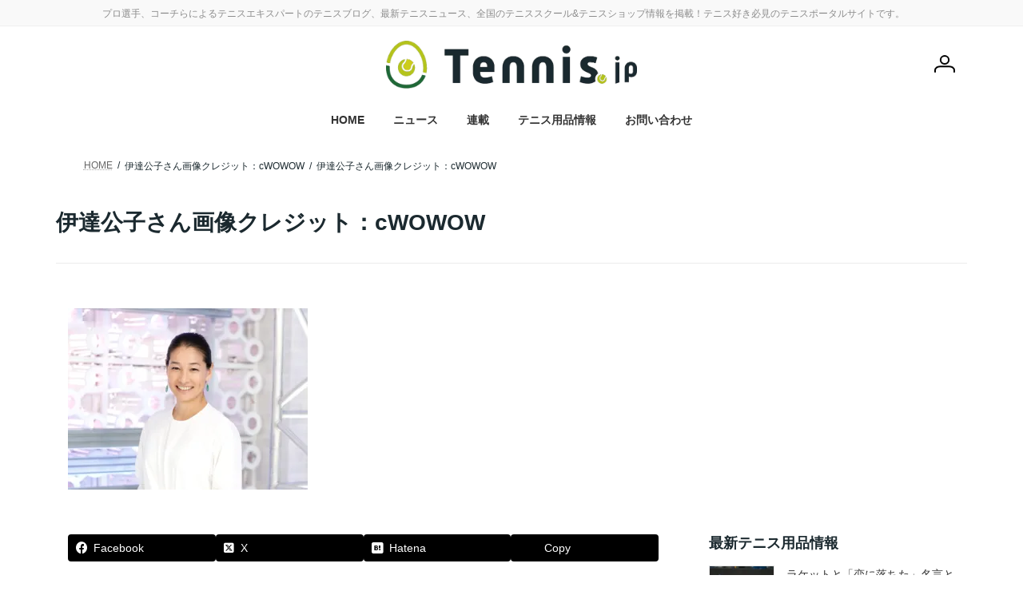

--- FILE ---
content_type: text/html; charset=utf-8
request_url: https://www.google.com/recaptcha/api2/anchor?ar=1&k=6LcWyxwiAAAAAHybVZOIj9M8mzw-uc7dpO3yAQpD&co=aHR0cHM6Ly90ZW5uaXMuanA6NDQz&hl=en&v=PoyoqOPhxBO7pBk68S4YbpHZ&size=invisible&anchor-ms=20000&execute-ms=30000&cb=miter2bzajf3
body_size: 48620
content:
<!DOCTYPE HTML><html dir="ltr" lang="en"><head><meta http-equiv="Content-Type" content="text/html; charset=UTF-8">
<meta http-equiv="X-UA-Compatible" content="IE=edge">
<title>reCAPTCHA</title>
<style type="text/css">
/* cyrillic-ext */
@font-face {
  font-family: 'Roboto';
  font-style: normal;
  font-weight: 400;
  font-stretch: 100%;
  src: url(//fonts.gstatic.com/s/roboto/v48/KFO7CnqEu92Fr1ME7kSn66aGLdTylUAMa3GUBHMdazTgWw.woff2) format('woff2');
  unicode-range: U+0460-052F, U+1C80-1C8A, U+20B4, U+2DE0-2DFF, U+A640-A69F, U+FE2E-FE2F;
}
/* cyrillic */
@font-face {
  font-family: 'Roboto';
  font-style: normal;
  font-weight: 400;
  font-stretch: 100%;
  src: url(//fonts.gstatic.com/s/roboto/v48/KFO7CnqEu92Fr1ME7kSn66aGLdTylUAMa3iUBHMdazTgWw.woff2) format('woff2');
  unicode-range: U+0301, U+0400-045F, U+0490-0491, U+04B0-04B1, U+2116;
}
/* greek-ext */
@font-face {
  font-family: 'Roboto';
  font-style: normal;
  font-weight: 400;
  font-stretch: 100%;
  src: url(//fonts.gstatic.com/s/roboto/v48/KFO7CnqEu92Fr1ME7kSn66aGLdTylUAMa3CUBHMdazTgWw.woff2) format('woff2');
  unicode-range: U+1F00-1FFF;
}
/* greek */
@font-face {
  font-family: 'Roboto';
  font-style: normal;
  font-weight: 400;
  font-stretch: 100%;
  src: url(//fonts.gstatic.com/s/roboto/v48/KFO7CnqEu92Fr1ME7kSn66aGLdTylUAMa3-UBHMdazTgWw.woff2) format('woff2');
  unicode-range: U+0370-0377, U+037A-037F, U+0384-038A, U+038C, U+038E-03A1, U+03A3-03FF;
}
/* math */
@font-face {
  font-family: 'Roboto';
  font-style: normal;
  font-weight: 400;
  font-stretch: 100%;
  src: url(//fonts.gstatic.com/s/roboto/v48/KFO7CnqEu92Fr1ME7kSn66aGLdTylUAMawCUBHMdazTgWw.woff2) format('woff2');
  unicode-range: U+0302-0303, U+0305, U+0307-0308, U+0310, U+0312, U+0315, U+031A, U+0326-0327, U+032C, U+032F-0330, U+0332-0333, U+0338, U+033A, U+0346, U+034D, U+0391-03A1, U+03A3-03A9, U+03B1-03C9, U+03D1, U+03D5-03D6, U+03F0-03F1, U+03F4-03F5, U+2016-2017, U+2034-2038, U+203C, U+2040, U+2043, U+2047, U+2050, U+2057, U+205F, U+2070-2071, U+2074-208E, U+2090-209C, U+20D0-20DC, U+20E1, U+20E5-20EF, U+2100-2112, U+2114-2115, U+2117-2121, U+2123-214F, U+2190, U+2192, U+2194-21AE, U+21B0-21E5, U+21F1-21F2, U+21F4-2211, U+2213-2214, U+2216-22FF, U+2308-230B, U+2310, U+2319, U+231C-2321, U+2336-237A, U+237C, U+2395, U+239B-23B7, U+23D0, U+23DC-23E1, U+2474-2475, U+25AF, U+25B3, U+25B7, U+25BD, U+25C1, U+25CA, U+25CC, U+25FB, U+266D-266F, U+27C0-27FF, U+2900-2AFF, U+2B0E-2B11, U+2B30-2B4C, U+2BFE, U+3030, U+FF5B, U+FF5D, U+1D400-1D7FF, U+1EE00-1EEFF;
}
/* symbols */
@font-face {
  font-family: 'Roboto';
  font-style: normal;
  font-weight: 400;
  font-stretch: 100%;
  src: url(//fonts.gstatic.com/s/roboto/v48/KFO7CnqEu92Fr1ME7kSn66aGLdTylUAMaxKUBHMdazTgWw.woff2) format('woff2');
  unicode-range: U+0001-000C, U+000E-001F, U+007F-009F, U+20DD-20E0, U+20E2-20E4, U+2150-218F, U+2190, U+2192, U+2194-2199, U+21AF, U+21E6-21F0, U+21F3, U+2218-2219, U+2299, U+22C4-22C6, U+2300-243F, U+2440-244A, U+2460-24FF, U+25A0-27BF, U+2800-28FF, U+2921-2922, U+2981, U+29BF, U+29EB, U+2B00-2BFF, U+4DC0-4DFF, U+FFF9-FFFB, U+10140-1018E, U+10190-1019C, U+101A0, U+101D0-101FD, U+102E0-102FB, U+10E60-10E7E, U+1D2C0-1D2D3, U+1D2E0-1D37F, U+1F000-1F0FF, U+1F100-1F1AD, U+1F1E6-1F1FF, U+1F30D-1F30F, U+1F315, U+1F31C, U+1F31E, U+1F320-1F32C, U+1F336, U+1F378, U+1F37D, U+1F382, U+1F393-1F39F, U+1F3A7-1F3A8, U+1F3AC-1F3AF, U+1F3C2, U+1F3C4-1F3C6, U+1F3CA-1F3CE, U+1F3D4-1F3E0, U+1F3ED, U+1F3F1-1F3F3, U+1F3F5-1F3F7, U+1F408, U+1F415, U+1F41F, U+1F426, U+1F43F, U+1F441-1F442, U+1F444, U+1F446-1F449, U+1F44C-1F44E, U+1F453, U+1F46A, U+1F47D, U+1F4A3, U+1F4B0, U+1F4B3, U+1F4B9, U+1F4BB, U+1F4BF, U+1F4C8-1F4CB, U+1F4D6, U+1F4DA, U+1F4DF, U+1F4E3-1F4E6, U+1F4EA-1F4ED, U+1F4F7, U+1F4F9-1F4FB, U+1F4FD-1F4FE, U+1F503, U+1F507-1F50B, U+1F50D, U+1F512-1F513, U+1F53E-1F54A, U+1F54F-1F5FA, U+1F610, U+1F650-1F67F, U+1F687, U+1F68D, U+1F691, U+1F694, U+1F698, U+1F6AD, U+1F6B2, U+1F6B9-1F6BA, U+1F6BC, U+1F6C6-1F6CF, U+1F6D3-1F6D7, U+1F6E0-1F6EA, U+1F6F0-1F6F3, U+1F6F7-1F6FC, U+1F700-1F7FF, U+1F800-1F80B, U+1F810-1F847, U+1F850-1F859, U+1F860-1F887, U+1F890-1F8AD, U+1F8B0-1F8BB, U+1F8C0-1F8C1, U+1F900-1F90B, U+1F93B, U+1F946, U+1F984, U+1F996, U+1F9E9, U+1FA00-1FA6F, U+1FA70-1FA7C, U+1FA80-1FA89, U+1FA8F-1FAC6, U+1FACE-1FADC, U+1FADF-1FAE9, U+1FAF0-1FAF8, U+1FB00-1FBFF;
}
/* vietnamese */
@font-face {
  font-family: 'Roboto';
  font-style: normal;
  font-weight: 400;
  font-stretch: 100%;
  src: url(//fonts.gstatic.com/s/roboto/v48/KFO7CnqEu92Fr1ME7kSn66aGLdTylUAMa3OUBHMdazTgWw.woff2) format('woff2');
  unicode-range: U+0102-0103, U+0110-0111, U+0128-0129, U+0168-0169, U+01A0-01A1, U+01AF-01B0, U+0300-0301, U+0303-0304, U+0308-0309, U+0323, U+0329, U+1EA0-1EF9, U+20AB;
}
/* latin-ext */
@font-face {
  font-family: 'Roboto';
  font-style: normal;
  font-weight: 400;
  font-stretch: 100%;
  src: url(//fonts.gstatic.com/s/roboto/v48/KFO7CnqEu92Fr1ME7kSn66aGLdTylUAMa3KUBHMdazTgWw.woff2) format('woff2');
  unicode-range: U+0100-02BA, U+02BD-02C5, U+02C7-02CC, U+02CE-02D7, U+02DD-02FF, U+0304, U+0308, U+0329, U+1D00-1DBF, U+1E00-1E9F, U+1EF2-1EFF, U+2020, U+20A0-20AB, U+20AD-20C0, U+2113, U+2C60-2C7F, U+A720-A7FF;
}
/* latin */
@font-face {
  font-family: 'Roboto';
  font-style: normal;
  font-weight: 400;
  font-stretch: 100%;
  src: url(//fonts.gstatic.com/s/roboto/v48/KFO7CnqEu92Fr1ME7kSn66aGLdTylUAMa3yUBHMdazQ.woff2) format('woff2');
  unicode-range: U+0000-00FF, U+0131, U+0152-0153, U+02BB-02BC, U+02C6, U+02DA, U+02DC, U+0304, U+0308, U+0329, U+2000-206F, U+20AC, U+2122, U+2191, U+2193, U+2212, U+2215, U+FEFF, U+FFFD;
}
/* cyrillic-ext */
@font-face {
  font-family: 'Roboto';
  font-style: normal;
  font-weight: 500;
  font-stretch: 100%;
  src: url(//fonts.gstatic.com/s/roboto/v48/KFO7CnqEu92Fr1ME7kSn66aGLdTylUAMa3GUBHMdazTgWw.woff2) format('woff2');
  unicode-range: U+0460-052F, U+1C80-1C8A, U+20B4, U+2DE0-2DFF, U+A640-A69F, U+FE2E-FE2F;
}
/* cyrillic */
@font-face {
  font-family: 'Roboto';
  font-style: normal;
  font-weight: 500;
  font-stretch: 100%;
  src: url(//fonts.gstatic.com/s/roboto/v48/KFO7CnqEu92Fr1ME7kSn66aGLdTylUAMa3iUBHMdazTgWw.woff2) format('woff2');
  unicode-range: U+0301, U+0400-045F, U+0490-0491, U+04B0-04B1, U+2116;
}
/* greek-ext */
@font-face {
  font-family: 'Roboto';
  font-style: normal;
  font-weight: 500;
  font-stretch: 100%;
  src: url(//fonts.gstatic.com/s/roboto/v48/KFO7CnqEu92Fr1ME7kSn66aGLdTylUAMa3CUBHMdazTgWw.woff2) format('woff2');
  unicode-range: U+1F00-1FFF;
}
/* greek */
@font-face {
  font-family: 'Roboto';
  font-style: normal;
  font-weight: 500;
  font-stretch: 100%;
  src: url(//fonts.gstatic.com/s/roboto/v48/KFO7CnqEu92Fr1ME7kSn66aGLdTylUAMa3-UBHMdazTgWw.woff2) format('woff2');
  unicode-range: U+0370-0377, U+037A-037F, U+0384-038A, U+038C, U+038E-03A1, U+03A3-03FF;
}
/* math */
@font-face {
  font-family: 'Roboto';
  font-style: normal;
  font-weight: 500;
  font-stretch: 100%;
  src: url(//fonts.gstatic.com/s/roboto/v48/KFO7CnqEu92Fr1ME7kSn66aGLdTylUAMawCUBHMdazTgWw.woff2) format('woff2');
  unicode-range: U+0302-0303, U+0305, U+0307-0308, U+0310, U+0312, U+0315, U+031A, U+0326-0327, U+032C, U+032F-0330, U+0332-0333, U+0338, U+033A, U+0346, U+034D, U+0391-03A1, U+03A3-03A9, U+03B1-03C9, U+03D1, U+03D5-03D6, U+03F0-03F1, U+03F4-03F5, U+2016-2017, U+2034-2038, U+203C, U+2040, U+2043, U+2047, U+2050, U+2057, U+205F, U+2070-2071, U+2074-208E, U+2090-209C, U+20D0-20DC, U+20E1, U+20E5-20EF, U+2100-2112, U+2114-2115, U+2117-2121, U+2123-214F, U+2190, U+2192, U+2194-21AE, U+21B0-21E5, U+21F1-21F2, U+21F4-2211, U+2213-2214, U+2216-22FF, U+2308-230B, U+2310, U+2319, U+231C-2321, U+2336-237A, U+237C, U+2395, U+239B-23B7, U+23D0, U+23DC-23E1, U+2474-2475, U+25AF, U+25B3, U+25B7, U+25BD, U+25C1, U+25CA, U+25CC, U+25FB, U+266D-266F, U+27C0-27FF, U+2900-2AFF, U+2B0E-2B11, U+2B30-2B4C, U+2BFE, U+3030, U+FF5B, U+FF5D, U+1D400-1D7FF, U+1EE00-1EEFF;
}
/* symbols */
@font-face {
  font-family: 'Roboto';
  font-style: normal;
  font-weight: 500;
  font-stretch: 100%;
  src: url(//fonts.gstatic.com/s/roboto/v48/KFO7CnqEu92Fr1ME7kSn66aGLdTylUAMaxKUBHMdazTgWw.woff2) format('woff2');
  unicode-range: U+0001-000C, U+000E-001F, U+007F-009F, U+20DD-20E0, U+20E2-20E4, U+2150-218F, U+2190, U+2192, U+2194-2199, U+21AF, U+21E6-21F0, U+21F3, U+2218-2219, U+2299, U+22C4-22C6, U+2300-243F, U+2440-244A, U+2460-24FF, U+25A0-27BF, U+2800-28FF, U+2921-2922, U+2981, U+29BF, U+29EB, U+2B00-2BFF, U+4DC0-4DFF, U+FFF9-FFFB, U+10140-1018E, U+10190-1019C, U+101A0, U+101D0-101FD, U+102E0-102FB, U+10E60-10E7E, U+1D2C0-1D2D3, U+1D2E0-1D37F, U+1F000-1F0FF, U+1F100-1F1AD, U+1F1E6-1F1FF, U+1F30D-1F30F, U+1F315, U+1F31C, U+1F31E, U+1F320-1F32C, U+1F336, U+1F378, U+1F37D, U+1F382, U+1F393-1F39F, U+1F3A7-1F3A8, U+1F3AC-1F3AF, U+1F3C2, U+1F3C4-1F3C6, U+1F3CA-1F3CE, U+1F3D4-1F3E0, U+1F3ED, U+1F3F1-1F3F3, U+1F3F5-1F3F7, U+1F408, U+1F415, U+1F41F, U+1F426, U+1F43F, U+1F441-1F442, U+1F444, U+1F446-1F449, U+1F44C-1F44E, U+1F453, U+1F46A, U+1F47D, U+1F4A3, U+1F4B0, U+1F4B3, U+1F4B9, U+1F4BB, U+1F4BF, U+1F4C8-1F4CB, U+1F4D6, U+1F4DA, U+1F4DF, U+1F4E3-1F4E6, U+1F4EA-1F4ED, U+1F4F7, U+1F4F9-1F4FB, U+1F4FD-1F4FE, U+1F503, U+1F507-1F50B, U+1F50D, U+1F512-1F513, U+1F53E-1F54A, U+1F54F-1F5FA, U+1F610, U+1F650-1F67F, U+1F687, U+1F68D, U+1F691, U+1F694, U+1F698, U+1F6AD, U+1F6B2, U+1F6B9-1F6BA, U+1F6BC, U+1F6C6-1F6CF, U+1F6D3-1F6D7, U+1F6E0-1F6EA, U+1F6F0-1F6F3, U+1F6F7-1F6FC, U+1F700-1F7FF, U+1F800-1F80B, U+1F810-1F847, U+1F850-1F859, U+1F860-1F887, U+1F890-1F8AD, U+1F8B0-1F8BB, U+1F8C0-1F8C1, U+1F900-1F90B, U+1F93B, U+1F946, U+1F984, U+1F996, U+1F9E9, U+1FA00-1FA6F, U+1FA70-1FA7C, U+1FA80-1FA89, U+1FA8F-1FAC6, U+1FACE-1FADC, U+1FADF-1FAE9, U+1FAF0-1FAF8, U+1FB00-1FBFF;
}
/* vietnamese */
@font-face {
  font-family: 'Roboto';
  font-style: normal;
  font-weight: 500;
  font-stretch: 100%;
  src: url(//fonts.gstatic.com/s/roboto/v48/KFO7CnqEu92Fr1ME7kSn66aGLdTylUAMa3OUBHMdazTgWw.woff2) format('woff2');
  unicode-range: U+0102-0103, U+0110-0111, U+0128-0129, U+0168-0169, U+01A0-01A1, U+01AF-01B0, U+0300-0301, U+0303-0304, U+0308-0309, U+0323, U+0329, U+1EA0-1EF9, U+20AB;
}
/* latin-ext */
@font-face {
  font-family: 'Roboto';
  font-style: normal;
  font-weight: 500;
  font-stretch: 100%;
  src: url(//fonts.gstatic.com/s/roboto/v48/KFO7CnqEu92Fr1ME7kSn66aGLdTylUAMa3KUBHMdazTgWw.woff2) format('woff2');
  unicode-range: U+0100-02BA, U+02BD-02C5, U+02C7-02CC, U+02CE-02D7, U+02DD-02FF, U+0304, U+0308, U+0329, U+1D00-1DBF, U+1E00-1E9F, U+1EF2-1EFF, U+2020, U+20A0-20AB, U+20AD-20C0, U+2113, U+2C60-2C7F, U+A720-A7FF;
}
/* latin */
@font-face {
  font-family: 'Roboto';
  font-style: normal;
  font-weight: 500;
  font-stretch: 100%;
  src: url(//fonts.gstatic.com/s/roboto/v48/KFO7CnqEu92Fr1ME7kSn66aGLdTylUAMa3yUBHMdazQ.woff2) format('woff2');
  unicode-range: U+0000-00FF, U+0131, U+0152-0153, U+02BB-02BC, U+02C6, U+02DA, U+02DC, U+0304, U+0308, U+0329, U+2000-206F, U+20AC, U+2122, U+2191, U+2193, U+2212, U+2215, U+FEFF, U+FFFD;
}
/* cyrillic-ext */
@font-face {
  font-family: 'Roboto';
  font-style: normal;
  font-weight: 900;
  font-stretch: 100%;
  src: url(//fonts.gstatic.com/s/roboto/v48/KFO7CnqEu92Fr1ME7kSn66aGLdTylUAMa3GUBHMdazTgWw.woff2) format('woff2');
  unicode-range: U+0460-052F, U+1C80-1C8A, U+20B4, U+2DE0-2DFF, U+A640-A69F, U+FE2E-FE2F;
}
/* cyrillic */
@font-face {
  font-family: 'Roboto';
  font-style: normal;
  font-weight: 900;
  font-stretch: 100%;
  src: url(//fonts.gstatic.com/s/roboto/v48/KFO7CnqEu92Fr1ME7kSn66aGLdTylUAMa3iUBHMdazTgWw.woff2) format('woff2');
  unicode-range: U+0301, U+0400-045F, U+0490-0491, U+04B0-04B1, U+2116;
}
/* greek-ext */
@font-face {
  font-family: 'Roboto';
  font-style: normal;
  font-weight: 900;
  font-stretch: 100%;
  src: url(//fonts.gstatic.com/s/roboto/v48/KFO7CnqEu92Fr1ME7kSn66aGLdTylUAMa3CUBHMdazTgWw.woff2) format('woff2');
  unicode-range: U+1F00-1FFF;
}
/* greek */
@font-face {
  font-family: 'Roboto';
  font-style: normal;
  font-weight: 900;
  font-stretch: 100%;
  src: url(//fonts.gstatic.com/s/roboto/v48/KFO7CnqEu92Fr1ME7kSn66aGLdTylUAMa3-UBHMdazTgWw.woff2) format('woff2');
  unicode-range: U+0370-0377, U+037A-037F, U+0384-038A, U+038C, U+038E-03A1, U+03A3-03FF;
}
/* math */
@font-face {
  font-family: 'Roboto';
  font-style: normal;
  font-weight: 900;
  font-stretch: 100%;
  src: url(//fonts.gstatic.com/s/roboto/v48/KFO7CnqEu92Fr1ME7kSn66aGLdTylUAMawCUBHMdazTgWw.woff2) format('woff2');
  unicode-range: U+0302-0303, U+0305, U+0307-0308, U+0310, U+0312, U+0315, U+031A, U+0326-0327, U+032C, U+032F-0330, U+0332-0333, U+0338, U+033A, U+0346, U+034D, U+0391-03A1, U+03A3-03A9, U+03B1-03C9, U+03D1, U+03D5-03D6, U+03F0-03F1, U+03F4-03F5, U+2016-2017, U+2034-2038, U+203C, U+2040, U+2043, U+2047, U+2050, U+2057, U+205F, U+2070-2071, U+2074-208E, U+2090-209C, U+20D0-20DC, U+20E1, U+20E5-20EF, U+2100-2112, U+2114-2115, U+2117-2121, U+2123-214F, U+2190, U+2192, U+2194-21AE, U+21B0-21E5, U+21F1-21F2, U+21F4-2211, U+2213-2214, U+2216-22FF, U+2308-230B, U+2310, U+2319, U+231C-2321, U+2336-237A, U+237C, U+2395, U+239B-23B7, U+23D0, U+23DC-23E1, U+2474-2475, U+25AF, U+25B3, U+25B7, U+25BD, U+25C1, U+25CA, U+25CC, U+25FB, U+266D-266F, U+27C0-27FF, U+2900-2AFF, U+2B0E-2B11, U+2B30-2B4C, U+2BFE, U+3030, U+FF5B, U+FF5D, U+1D400-1D7FF, U+1EE00-1EEFF;
}
/* symbols */
@font-face {
  font-family: 'Roboto';
  font-style: normal;
  font-weight: 900;
  font-stretch: 100%;
  src: url(//fonts.gstatic.com/s/roboto/v48/KFO7CnqEu92Fr1ME7kSn66aGLdTylUAMaxKUBHMdazTgWw.woff2) format('woff2');
  unicode-range: U+0001-000C, U+000E-001F, U+007F-009F, U+20DD-20E0, U+20E2-20E4, U+2150-218F, U+2190, U+2192, U+2194-2199, U+21AF, U+21E6-21F0, U+21F3, U+2218-2219, U+2299, U+22C4-22C6, U+2300-243F, U+2440-244A, U+2460-24FF, U+25A0-27BF, U+2800-28FF, U+2921-2922, U+2981, U+29BF, U+29EB, U+2B00-2BFF, U+4DC0-4DFF, U+FFF9-FFFB, U+10140-1018E, U+10190-1019C, U+101A0, U+101D0-101FD, U+102E0-102FB, U+10E60-10E7E, U+1D2C0-1D2D3, U+1D2E0-1D37F, U+1F000-1F0FF, U+1F100-1F1AD, U+1F1E6-1F1FF, U+1F30D-1F30F, U+1F315, U+1F31C, U+1F31E, U+1F320-1F32C, U+1F336, U+1F378, U+1F37D, U+1F382, U+1F393-1F39F, U+1F3A7-1F3A8, U+1F3AC-1F3AF, U+1F3C2, U+1F3C4-1F3C6, U+1F3CA-1F3CE, U+1F3D4-1F3E0, U+1F3ED, U+1F3F1-1F3F3, U+1F3F5-1F3F7, U+1F408, U+1F415, U+1F41F, U+1F426, U+1F43F, U+1F441-1F442, U+1F444, U+1F446-1F449, U+1F44C-1F44E, U+1F453, U+1F46A, U+1F47D, U+1F4A3, U+1F4B0, U+1F4B3, U+1F4B9, U+1F4BB, U+1F4BF, U+1F4C8-1F4CB, U+1F4D6, U+1F4DA, U+1F4DF, U+1F4E3-1F4E6, U+1F4EA-1F4ED, U+1F4F7, U+1F4F9-1F4FB, U+1F4FD-1F4FE, U+1F503, U+1F507-1F50B, U+1F50D, U+1F512-1F513, U+1F53E-1F54A, U+1F54F-1F5FA, U+1F610, U+1F650-1F67F, U+1F687, U+1F68D, U+1F691, U+1F694, U+1F698, U+1F6AD, U+1F6B2, U+1F6B9-1F6BA, U+1F6BC, U+1F6C6-1F6CF, U+1F6D3-1F6D7, U+1F6E0-1F6EA, U+1F6F0-1F6F3, U+1F6F7-1F6FC, U+1F700-1F7FF, U+1F800-1F80B, U+1F810-1F847, U+1F850-1F859, U+1F860-1F887, U+1F890-1F8AD, U+1F8B0-1F8BB, U+1F8C0-1F8C1, U+1F900-1F90B, U+1F93B, U+1F946, U+1F984, U+1F996, U+1F9E9, U+1FA00-1FA6F, U+1FA70-1FA7C, U+1FA80-1FA89, U+1FA8F-1FAC6, U+1FACE-1FADC, U+1FADF-1FAE9, U+1FAF0-1FAF8, U+1FB00-1FBFF;
}
/* vietnamese */
@font-face {
  font-family: 'Roboto';
  font-style: normal;
  font-weight: 900;
  font-stretch: 100%;
  src: url(//fonts.gstatic.com/s/roboto/v48/KFO7CnqEu92Fr1ME7kSn66aGLdTylUAMa3OUBHMdazTgWw.woff2) format('woff2');
  unicode-range: U+0102-0103, U+0110-0111, U+0128-0129, U+0168-0169, U+01A0-01A1, U+01AF-01B0, U+0300-0301, U+0303-0304, U+0308-0309, U+0323, U+0329, U+1EA0-1EF9, U+20AB;
}
/* latin-ext */
@font-face {
  font-family: 'Roboto';
  font-style: normal;
  font-weight: 900;
  font-stretch: 100%;
  src: url(//fonts.gstatic.com/s/roboto/v48/KFO7CnqEu92Fr1ME7kSn66aGLdTylUAMa3KUBHMdazTgWw.woff2) format('woff2');
  unicode-range: U+0100-02BA, U+02BD-02C5, U+02C7-02CC, U+02CE-02D7, U+02DD-02FF, U+0304, U+0308, U+0329, U+1D00-1DBF, U+1E00-1E9F, U+1EF2-1EFF, U+2020, U+20A0-20AB, U+20AD-20C0, U+2113, U+2C60-2C7F, U+A720-A7FF;
}
/* latin */
@font-face {
  font-family: 'Roboto';
  font-style: normal;
  font-weight: 900;
  font-stretch: 100%;
  src: url(//fonts.gstatic.com/s/roboto/v48/KFO7CnqEu92Fr1ME7kSn66aGLdTylUAMa3yUBHMdazQ.woff2) format('woff2');
  unicode-range: U+0000-00FF, U+0131, U+0152-0153, U+02BB-02BC, U+02C6, U+02DA, U+02DC, U+0304, U+0308, U+0329, U+2000-206F, U+20AC, U+2122, U+2191, U+2193, U+2212, U+2215, U+FEFF, U+FFFD;
}

</style>
<link rel="stylesheet" type="text/css" href="https://www.gstatic.com/recaptcha/releases/PoyoqOPhxBO7pBk68S4YbpHZ/styles__ltr.css">
<script nonce="_pEPIDOCNwCmUVSk0NXXWg" type="text/javascript">window['__recaptcha_api'] = 'https://www.google.com/recaptcha/api2/';</script>
<script type="text/javascript" src="https://www.gstatic.com/recaptcha/releases/PoyoqOPhxBO7pBk68S4YbpHZ/recaptcha__en.js" nonce="_pEPIDOCNwCmUVSk0NXXWg">
      
    </script></head>
<body><div id="rc-anchor-alert" class="rc-anchor-alert"></div>
<input type="hidden" id="recaptcha-token" value="[base64]">
<script type="text/javascript" nonce="_pEPIDOCNwCmUVSk0NXXWg">
      recaptcha.anchor.Main.init("[\x22ainput\x22,[\x22bgdata\x22,\x22\x22,\[base64]/[base64]/UltIKytdPWE6KGE8MjA0OD9SW0grK109YT4+NnwxOTI6KChhJjY0NTEyKT09NTUyOTYmJnErMTxoLmxlbmd0aCYmKGguY2hhckNvZGVBdChxKzEpJjY0NTEyKT09NTYzMjA/[base64]/MjU1OlI/[base64]/[base64]/[base64]/[base64]/[base64]/[base64]/[base64]/[base64]/[base64]/[base64]\x22,\[base64]\\u003d\\u003d\x22,\[base64]/Co8Kvwq7DrMOdYCJ/wpzCtkMyYMOtECBKw59+woDCu17CtUnDlVzCssO9wq8Uw7ldwq/CkMOre8OWZDTChMKmwrYPw7tYw6dbw5h1w5Qkwr1Ew4QtEHZHw6kYL3UafwvCsWoQw6HDicK3w6/CjMKARMO6GMOuw6NywoZ9e1fCmSYbFF4fwobDnjEDw6zDqcKzw7w+ZBtFwp7ChMKXUn/CuMKkGcK3EyTDsmcrDy7DjcONQV9wacKjLGPDisK7NMKDRh3DrGY0w4fDmcOrIcONwo7DhDjCiMK0Rm/[base64]/cic3w4vDh8Oew5dLwqk6w5nDp8K2BCbDiMKGwqQ1wrYDCMORYCbCqMO3woLCusOLwq7DhWISw7XDuBsgwrA3ZALCr8OnATBMYgomNcO5SsOiEExuJ8K+w7fDg3Z+wog2AEfDtGpCw67CikLDhcKIDwhlw7nCoWlMwrXCgz9bbUDDrArCjCnCnMOLwqjDvsO/b3DDqCvDlMOIJA9Tw5vCvmFCwrseYsKmPsOlVAh0wrhpYsKVPHoDwrkewrnDncKlIcO2YwnCsyDCiV/[base64]/[base64]/B8O7w67ChE0lwq4YA3bDgxjDocO7w7oFBcOxS8KSwq9FTQDDksKkwq3DsMOIw4PClcK/WwzDr8K7J8KAw6EhUmVuHAzCosK5w4zDl8KIw4HDrC9QKEV7fRLCtcKfQ8ODVcKmw4TDiMKJwpoXXsOSR8Kzw6bDosOvwqrCsSoJD8KOCzsULsKIw7YuU8KrYMK3w7fCi8KSYhFOEknDjsOhYcKoD24VS2vDlcOzIVdhCFM+wrtAw6YqIMOWwqJow6vDtRdkOl/CnsKlw4R7wo0yEj8sw6fDlMK/PcKRemLCsMOxw4fCh8KgwqHCm8KLwpjDpxnDqcKjwq0Vw7PCosKVMVLCkDtNdsKqwr7DosOVwpdTw7NVfMK/w7VnLcOOcsK1wrbDiA0jwqbDncOSeMKRwq5qBEwSwoltw4jChsONwonCkDrCk8O4TjTDjMO2wr/Dokksw7FWwrw2YsKjw6s6wozCiTwbagt4wqfDsmjCp3otwrw1wqzDhMKMEsKqwq4Mw6BVcMOhw7hewr03w7DDnlDCisORwoZYDC5Ow4hwWyHDgGfDhntEMB9FwqBQADVDw5Aif8OgYMKUwq7Dum/DgMKZwoXDhcKxwoV5cSXCr0drwostPMOcwp3ChX57HVfChsKnGMKwFgozw6LCkVPCr2dOwqIGw5TCncOaRRlIJEx9asOFUsKMKsKaw4/Co8O4wpYXwpcmTA7CrsOtIzQ2wq/[base64]/Cr8O3w6nDm8KbDyoVecOpw4TCmwTDgcKmKTZcw4EqwrvDt2XCrS5BAsOPw7fCiMOKGn3Ds8K3bhXDh8OgYyjCgsOHb2rCs04cCcKZRcOuwrTCisKvwrrCunvDiMKvwrt9Y8O9wrFywrHCvGvCkQTDp8KpNyPCkibCrsOZAELDisO+w5/CmWlvCMONUyPDosKnQcO+WsK8w70PwrdIwovCqcKmwrzCscKcwqwywrTCvMOTwonDhULDln9YLgpCTTRww7d2DMONwppUwr/Dp3QrDV7CsHwhw5MiwrpFw4fDijDCqlEWw4DCoE0EwqzDpSTDj1tPwoFIw4Qpw4orSlnClcKBYMOuwrDCp8OlwqlxwpNgQz47fw9AVHXCrTcjU8Okw57CriccMD/DsAEASMKHw73DqsKDR8Oywrhiw4oqwrPCmTxIw65sCzlEaj13H8ORLsOSwoZBwovDgMKZwp17A8KKwqFHJMOQwpwHMAg6wppYw6DCvcOxJMOowqDDh8OSw4TCrcOBUm0TRg7CoTVeMsO7wqHDpB7DoR/DuDHCnsOGwqMgASLDu3PDqcO3ecO/w5Msw4ckw7zCvMOvwph3UhHDnREAXj8HwpXDucK9DsOLwrrCrC5bwoULHTfDusOTcsOEDcKESsKNw4/[base64]/DkcO7DlDCq8Old0TDj8KWw41hwr/CgxpWwqPCrn/DvzDDvMOmw73Dj3U5w6rDusOPwrXDpS/CpMK3w6bCn8O1d8K6YAsZOMKYXhNxIwAmw4F6w4nDpTLCmTjDusOIFwjDjUrClcOiLsKFwo3CnsOdwrACw4/DjE3Csn4bSn1bw53DtQbDosOPw7zCnMKjRsO4w5gqGg0UwoIePER8LGRMA8OeZxLDpsKPOVMJw4o1wojDmMK9CsOhTh7Co2htw6UpcWnCrHg1YMO4wpHDr0LCkmJbVMODchdUwo7DjWEEw5I0UMOswqHCgMOyFMOkw4PCl0nDv0V2w5xBwp/DocOewrU+PMKBw6fDj8KKw6w1BsKqcsOXFETCshnCl8KBwrpHSMOaFMK3w610GMKaw7LDlwRqw6HCizrDhV5FMQN5w40jYMKmwqLDqQvCiMO7woDDmidaWcO8TcKhDXPDuzzCt0A0Az3DlGhmLMOxDRXDqsOuwrh+PQ/ChkTDmQjCm8KvB8KeFsOWw53CrMOSw7sjNVs2wqjCs8KYdcKmcSV6w7AFw6PCilcGw63DhMKKwqDCh8Ktw6lUDwM0HcOrBMKrw4rCpcKjMzrDuMKJw44PfcK6wr94w5hmw5vCqcKPcsKtN0Y3RcKWdEfDjMKMczxiwqoXw7tIZMOXHMKCTzoXw4pFwr/[base64]/A8Kfw4XDtWkyQXzCkzolwoFHw7HDrSrCrCJEwqzDkcKPwpURwrTCpUAhCMONc00hwpNYNcKYdnjCrcKIc1TDoH8Yw4p8SsO8ecOPw5VeK8OdDxDCmk9HwrZUwrtKbn0RWcK6bsK7wp1kUsK/acOnTXAtwqTDsh3Ck8KSwpERKkFcdzciwr3DiMOIwpPDh8OISDPComRVa8OJw7wDf8Kaw5/CuRh2wqfChcKMGSZewqsFC8KrA8KzwqN8NWLDtzFCTsO4JCLChMKjIMKoRn3DuFHDrMOyVxYRwqBzwr3CjjXCpDPCjBTCucOawonCjsKwOsOcw79qVsO9w6o3wrpmQcOBGjfCjwgtwpHDuMKBw63DtTjCkFfCkDJYAMOwTsKIIiHDpcONw4dHw4gGf23Clh7DpcK4wq/CqcKEwr/Dh8Kswr7Cm23DgTwDI3jClQRSw6PDkMOaJWELMgJDw4rCrMOlw6AzWcOFUMOoCWgZwozDrsOywoHCkcKvSQrCrcKAw7lfw6LChjIpCsK6w6JdBBnDlsONEsO/YETCi3had0NJOMO9YMKGwpFcCsOTwqfCmA5lwprCgcOYw7/DhcKfwr/CtMOVb8KXQsOZw59xXMKww7RTE8Okw5TCocKyP8OmwqoGBcKewot9wobCpMKzFsOVLB3CqDAtR8OBwpgTwrAow4IAw4ANwoDCgQVJfcKMJcOZwpsxw4zDrsKRIsK6cizDg8OJw4/DnMKDwrw7bsKvw6/[base64]/wpzClsKvwobCp8OfwpI0w7PCtz7CrUVww5/DlcKHw5LDj8KrwpjDh8KzFWXDjMK2YkspKcK1J8KfAAXCh8KIw7dew4jCqMOJworDjyFeU8KvAsK/wrHDssKbGD/[base64]/w5FLdsOewotkwrAKUcOwFylYwo7CsMK0C8O4w6JjOAPCmSLCpAfCpl0odzXCoVzDqsOEdVgsw4NIwrXCgGNRZD4dZsKKGh/CssOTT8Oswo1hZMOsw7Qvwr/Cj8OHw5xew4oxw55ET8Kgw7BvNFjCjn5vw5cDwqzCn8OmOEg+FsOzTAfDhyPDjiVaU2gSwrxFw5nCnVnDgnPDjx59wqHCjk/DpVZBwpMxwr3ClQTDnMKmw41jNFVfH8OHw5/[base64]/[base64]/CvgwDwoxFwo7DuMKGw792J8OOwrjChhHDll/[base64]/[base64]/[base64]/DqsKhDsOTNsO+FiArWEQqKxzCj27DqsKRw7TCjcKdwptpw77DlTnCnQHCmTHCtcOLwoPCuMOkwr08wrV6OH9/d0gVw7DDn0TDmw7CryPCosKvAyZudklxwokvwo1TTsKowoF6alzCqMOiw7rCrMKmMsO+R8OYwrLCjMK6wr7CkDnCl8Obwo3DksOrXzUFwrrCicKuwoTDtig7w7/[base64]/KcKqC8ONYXIlVERww4Jzw6DDqXc4NcO/[base64]/[base64]/ClwF3VsKoMQ/DoEw0w49ww7JiwojDqzs2woNBw7fDqcKMw5oZwr7Dq8KwCB9bD8KTXMKZNsKNwqfCn3DDvQbCqSE1wp3DvUnDvm8tUcKXw5jCkMK8w6zCu8OZw53Ct8OldsKFwqfDqQrDqhLDksOpVMOpFcKjPyovwqLClzXDgMOES8OTQsKEZCMkQ8OQT8KzXQ/[base64]/WArDtMKcLnjCl3HCmcKRcsOqZmQhwoYOVsKewrPChjFmfMOnGcKwFmjCncO+w5BVw7XDgXfDiMKvwoQgJQI3w4jDqsK0wpgrw7tnIsKTaSh2w4TDo8KzI0vCqzHDpBl/CcKQw71KQ8K/[base64]/DiMOzwrrDjcOxIjrDqwkYf8K8OgHCtsK4DsOlRiDCscOSX8KFIsKcw7nCv1g9woMdwqPDuMOAwpN9SgzDvcOhw5IlSCV2w4g2CMOANlfDusONYgF5w4fDvA8LNMOoakvDqsOWw4zCkQLCsVPDscO2w7/Cum8WS8KuB37Cu0LDpcKAw7JewozDoMOdwpYJK3HDmngVwqMOS8OMa2xCfsK1wr9nUMOxwrzDpcOrMl7CmcKEw4HCpUTDusKbw5LDkcKbwoMxwq0haR1ow6/CpAhcV8Kaw6TCmcKdbMOKw7fDtsKFwqdJdlJJDMKHPsKDwqU/[base64]/YMOmwqDCvsOTwpJkwqbCl8Kww4rDr8KvEAgRw7ZTw4gtWzVawqYfecOfF8KWwqZswpMZw67Dr8Kvw7wHOsOEw6LDrcKvZhnDgMKva2xsw7xEfWTCi8OYVsOMwobDncO5w4bCszl1w4PCn8O+w7Umw5jCh2XCjcOew43DncK/[base64]/[base64]/[base64]/Dm8Kjw5cPwpAVw5LCv8OvbW4VUwbDo19iRMO/CMKldEnCnsKvH3ZewoLCg8Ozw5XCtCTDg8KpfgUxwoxQwpnCh0nDssOkw4bCs8KwwrzCpMKXwod2TcK6PX5PwoIrSGZJw740wqzCiMOIw7EpK8KrcMORLMKTD0XCqRDDkxEJw4rCs8OxThAlekrDgSojfk3DjcKdRXXCrS/ChFzDpX9Yw7A9dHXCl8K0XMKhw5vDqcKOw7XCvhIEJsKeVjnDnsK6w7bCmiTChQfCg8O/ZMOcUMKiw7pewrrCvRJuA215w7g6wo1vOmFlXUJkw4wkwrxhw4PDugUAI3XDmsKMw715wosXw7rDicOtwp/DmMKSFMOaKRIvw6IEwq8hw6YTw5gJwp7DhDnCugvClsOSw6xXLUx7wr7CisK/cMOtAUcmwq0yER4uZ8ODehUzHcOUPMOEw6PDjsKEQEzDlsKjYRwfDHhcw5rCuhrDt0HDrWAtSsKUeCrDjkh3QsO7HsOYO8K3w7jDvMOZcUwRwrjDk8OBw59dBSJ+XG/Cuwpnw7jCscKOXX/[base64]/[base64]/DpsOBwpzDs0cvYUfDnUcww4LCsWfDg20LwoAiaMO5wrjDnMOFwo3CrcO5DVTDrAkTw4DDscOKBcOlwqoTw5nDp2HCnzrDn3PCtUABcsOzSBnDqTdzw5rDrFUQwpR4w64eM3XDnsONKsK/ScKZWsO1YMKJS8OcWHN3BMK+CMO3aXoTw7DDgAvDlW7DgmHDln7Dn387w6AuBMKPVmdYw4LDqAInUWbCr1ktwo3Dk2vDjcKFw7/CpEAvw5bCgF0ewo/CrcKzwonDpMKkaWPCjsKMaxkZwrt3wqlpwpvClnHCjHDCmmRaAcO4w7QRIsKlwpACa0vDiMOgOitCCsK7wo/[base64]/Ch8KhNcOKTBDCg8OBwr7DmcK8w6XDrU13w79keC1Sw5llZEooM0vDi8OPJU/Ds1HDgWXCk8OOHm/[base64]/PmQpw63ChxvDilotw5ELLWlSwqkENcOGwrEswqzDtcKcPcKEGF1eQ1/DocONCSMfS8KwwqYReMObwofDsSkiVcKDYcObw4nDmATDgsOow5VmJ8OKw57DuTxFwoLCrcK2wrI1BzxvdcODdRXCk08Ewr4Nw4bCmwPCmyvDmcKgw7Avwr3DjmvCjcKbwoXCmC7DtsKkbMOtw68QXm7CjMKkTCQNwrdMw6fCucKHw7/Dk8ONb8KPwr9ebz/DhMObUMKqeMO/[base64]/Cv8O3w5phQVXDk31yeQzDrzBYCsOEwpPDohQZw6/DsMK3w7Y2PsK2wrvDpcOUFcORw5HCgAvDrx8rbMK8woYlw6B/EcK2wo0/OcKPw5rCsG0JOgzDk3sTWVctw7/Csn/ChcKAw5vDm3V1H8OFfibCoE/Djy7DpQXDujPClsK/wqvDmEh7w5ENMMO9wqbCk3HCh8ObLcOvw6PDu3kLaE3DvsO2wrXDmFABOlfCs8KhcsK4w5tYwq/DiMKUAHrCp2HDuB3Ci8KUwpbDpVk4FMKQb8OML8KCw5VnwrHChhHDgMOTw5UhNsKgY8KeXsKYUsKgw6Jxw5B1wodZesOOwprClsKgw7lRwo7Du8OXw6prwrJBwp8jwpzCmFVuw7pBw5TCscKNw4bCsgrCkRjCulHChDfDisOmwr/DoMKVwrhIAz4aAhFeQCTDmA3Du8OwwrDDl8KUasOww7tWDWbCi08uFCPDjU0VasO0M8OyfDLCtCfDvVXCrynDnEbCuMKMOnhOw5vDlsOdGVfCtcKxY8OrwpNcwpLCiMO8wpPCoMKNw53Dp8O4S8KNcD/CrcKCQVtOw5TDrwvDlcK4BMKyw7dDwrTCu8KVw50qwrTDlTNIbcKaw7kzKwIaS00CaG8xW8KMw4ZbbAzCvULCsCgDGGLCkcO/w4dKU1Nswo0cHkB4NDpHw6xkw7giwpAiwpXCtR3DlGPCnj/ChQXDkGJsTzM2X1rCuBZwNsO3wp/Cr0TCpMKhbMOXIMOew67Dh8KpGsKyw5BIwrLDsQ3CucK0cC4/ViQVw7xpMAcmwocAwqM3CsKfV8Kbw7IfCBHCoCjDn2fCucOLw45cWwVlwoHDuMOEM8O5J8OJwo7CnMKCFF5WNHDCpHrCjMKMR8OARcK3N0rCtsO4fMO0V8K0P8Olw6bDiwDDolAuZsOpwoHCtzPDiAkRwq/DqcOHw63CscK7LlzCpMKcwrssw7LCrMOTw5DDsnvCjcKRwq7DiUHDtsKtw6bCoGvDhMKKMRXCiMKbw5LDs3PDkCPDjSoVw6lDMMOYX8OXwonCu0LCvcOIw7ZJY8KXwr3CqMOPE0otwojDui7CrMKMwoR6w6xEGcOCAsKKLMO6TQUZwqRVCsKgwq/Cr3PDmC4zwpbClMKhbcOpw4wqXMKTQT0SwrIpwp02asKsH8K0dsKYWGtMw4nCvsO3N1EceXFtH24BNWvDi2Q6J8O1acOfwoPDm8KbZBJNXcOwGTs5Q8KVw6HDiAZLwpAKJBXCp2tNd3/DnMO5w7nDrMOhLQrCm25UO0XCt3DDqsObNHbCn2EDwo/Cu8K5w5LDgDHDmEkOw7nDscKkwpw7w6XCs8Ouf8OAUcKOw4XCksOMHDIwU1nCgMOSBsOWwoQUfcKwDWXDg8OVN8KPLg7Din/CjsO+w7HCsCrCpsO/F8Oaw5XCnTIbLxLCtzIKwprDqsKhR8OgUcKbPMKww6LDtV3Cr8ODwrXCn8KDI0tKw7LCg8OAwoHCgQJqaMO/w6rCmTlAwqLDu8Kow7/DvcOwwoLCtMKeMMOrwrTDkULDgGPCgTgJwocOw5XCtXxywp/DlMKDwrfDoQpMGS15AMOqe8KXQ8OTb8KyTQoJwqR2w5MxwrAzKRHDuxgiIcKldcKTw48QwoLDuMOqRGrCu1MMw4UbwoTCtlNcwo9DwqwfKBzDsgVafUUPw6XDk8OqTMKNMlbDqcOGwodmw53ChsOrL8KnwrR/w7kLY3Mcwo4ONVHCrRfDpiXDk3rDpTXDhRV/[base64]/[base64]/HMOywrVVwoRjNm1Cw7Fhw5zCt8ODwoDCk8O+wrJndMKew7New67DrcOdw65hTMOyRjbDkMOTwolcGcKcw4bCgMOWUcOAw6Mnw7Z/[base64]/[base64]/A8KewoYCw5jCgFvCnwhZcsOaw7IRwqUQUMOkwrrDnSDCkBHDkcOUwrzDqHR8HgVgw63CtAIxw6nDgjLCpmvCvHUPwp5EU8KKw5YNwqd6w4VnBMK/w7DDh8ONwoIZC3PDusOLfCsCX8OYZMO6cSnDkMOREcKXBg55UsKqZ0HDg8OAw7rDkMK1CSDDu8Kow6nDmsKHeRofwobCjXDCsX8Zw4AnOMKJw7QCwrwVAcKjworCnQ7CrgQ/wo/Ds8KyEmjDpcOrw5QiCsKrGCHDo1DDsMOgw7fDsxrCocKofCTDhiTDhzVwVMKmw6dPw4oSw7cpwq8gwrM8TSBvDHIQb8KCw4zDssKxcXLCkXzCkcKjw48vwprDjcKSdkLCkXAMdsO9PsKbDSnDt3klBMODcQ/CtxLCpFobwrk5TkrDr3V9w6k2QTzDh2vDpcKbRxTDuQzDjEXDr8O4GQgkEWwfwopEwpU0wql1eAxew6HCicKVw6XDlRRRwpIGwr/[base64]/CpxPDo2LCnsKrw4YNw6VLwrYcUUJxw6HDpsK3w4tpwr/DmcKKbMKywrxkO8O3w5IiPnjCgV19w5pEw4gow5s4wpfChMOBLlvCo1rDmQrCphvDiMOYwofCr8OWbMOuV8O4eF5Dw45Gw4jCqUDCgcOeIMOmwrpgw4nDrV9cMzvDog3Cnh1ywrDDsT0YKxTDv8ODSBJhwp91b8KtR2zCnhspL8O/w7RPwpfDjcKTdRrDnMKrwpMqF8ODUUnDrB0Zwph6w5pbE1oHwrHCg8OEw5M9GjtgF2HDkMKRA8KOb8ORw4NqMy0hwo0Ew7zCllkKw4DDr8O8BMOUFcKEHsKgR3jCtWFxUVjDssKpwq9EAMOvw6LDjsKfcn/[base64]/[base64]/[base64]/DkGZ0G1JYw4cXw6HDiiPDuV/DuMOhw6AywrXCoxsZOyhJwqfCiWQRKhowA33CuMODw44dwpAaw4cMGMOZLMK3w6IYwpEQbX3CqMOvw6x0wqPCqjcuwrUbQsKOwpnDk8Krb8KWNnvDhcOUwo3DsTQ8WCwLw404B8OOQsOHSyPCu8O1w4XDrsKkGMO/Jn8MO0UcwoTDryIdw5jDvGXCml8ZwpvCjcOUw5PDjTHDk8KxLlMUM8KFw73DnnVKwrnDnMO4wobDscK+PjDCjntELQ16WDTCmFzDimHDuGIYwpJMw7/DnMO/G094w6LCmMOTw6EjAnLDm8KRDcO3U8OXN8KBwr1DUE0bw5hqw73DpkDCocK0WMOUwrvDh8Ksw7fCjgVlTBlBwo15MsKgw7ouOwXDsBrCtsOOw7jDscKiw7vCpsK4K17DgsKawqLDg2LChMKfNUjDrMOOwpPDomrDjQ4/wp88w6LDj8OAHWJpaiTCiMOUwrvDhMOvX8OnCsOgCMKTasKDBcOCVh/CpwxeYsKGwojDmsOUwrPCm2EXLcK4wrLDqsOWdHklworDmsKfPlHCvHEnXQbCmygIZsOfYRXDnBV8cFfDnsKDAQjDrGYUwrBuP8OOc8KGw7bCpcOVwo8rwo7Clj/CpsKiwpvCrX4Ww7PCu8KOwpwawrZZB8O7w6A6LMORYGA3wqjCucKVw4VJwotgwqHCkcKZccOXFMOoOcO2K8K1w6IfPybDinXDisOCwr4iV8OkO8KxGjfDgcKewostwr/[base64]/DsVA7w44qQcOAwpE7w5rDpMOgw70GYxsJwqLDtsO9bXzCksKoQMKCw7o3w58XLcO4MMOTGcKDw60AfcOuCxXCjkQPQnQTw7zDoHgpw7XDvsKyT8KLaMOvwoXCr8OhOV3CisOhRltnw4TClMOKIsKBP1/Dk8KMUwPCv8KZwp5Bw7xuwo3Do8K8WVFbAcOKXw7CnEdxHcKfOgzCg8KtwqVFaSDDnV7CsH7DvDHCqRsGw6t3w4nChXvCpTJhacOjfCYBw6zCoMK2LHDCpDPCvcOww4AZwoM/[base64]/DmsKFLsO4w7vDskBvbEXCpl/Ds1zDicOnMcK/w7TDihXCmwnDpMO5Ql0SasO+OsKbYXhpVDQMwpjCrGgTw5LCpMOPw64Qw6DCnsOWw4QfKAgFE8OLwq7DjUx2RcOafy0yAjspw48BBMKzwoPDkjxnJX1qDsO6wqUJwogGwpTClcOQw7wzRMOwRsOnNjXDhcOLw5paR8KxNz96IMOzAjbCrQoaw6EiE8OpGsOUwrx/SBENdMK6BirDkD92fynCjR/CnT1pDMOJw6PCq8OTWH9vwq4pwpwVwrJ7EU0Mwosuw5PCtirDvMKxYk04DsOuBwMvwpILZGU/Ig0zUiUjOsK6ZcOIT8KQKgvCv07DjHJFwqYsUj02wp/DksKUw47Ds8KDJ0bDpAIfwqlpw50TYMK6cALDgXoLMcO+GsKGwqnDt8KKZCpqJMO1a1h+w6zDrVJ1ATtcJ2gVekFrX8KHWMKww7wgE8OGBsOBOcKzXcOgK8OTZ8K5b8OawrNXw58+FcO8w4BZFhY4IQFJG8K4PjlBNA1yw5zDmcO8w5d5w49+wpE3wodlLQp/aWLDs8KYw68eHGTDkMONVsK4wr3DuMOMbcOjchvDkBrCvCEaw7LCkMOzbXTCgcOeesOBwpksw6TCqSc8wpwJGE0lwrHDgUPCu8ObF8O1w4/DncOHwpbCpALCm8KvWMOvw6Q4wqjDi8ORw6/CmsKpdsKpXH17UMK5MArCshbDscK8AsOQwr/DjcODNRlrwpLDlMONwogxw7fCoUXDmsO0w5DDqMONw6XCp8Ouw6wfNxx/Ei/DsGEow4szwrZlV1dWHQ/Dl8O9w7HDpF/ClsKpbAbCpTrDucKNMsKGFz3ClMOHE8Klw7txBGRQQcKVwrJ0w7vCijtTwqTCtsOiLMKWwqoawpkdP8KTVw7CkcK2D8KgJyNjwpHDssO1LcK2wq88w4BvLytXw4PCuzAUJ8OaL8KVcDIKw5wcw4zCr8OMGsKzw6lENcOIEsKiQGV/wpHCpMODJMKhPMOXccO/ccKJeMOvGnQyIMKCwqcgw6zCssKZw6xrPxvDrMOyw6fCrXV2MhMVwpTCuj0MwqHDtWvDqMKEwow3QyjDp8KTJgbDrcO5XkjCjA7CnQdtfcKyw77DucKvw5VUL8KjQ8KPwrlmw4HDmzgGdsKLW8K+eyN1wqbCtHhSwqMNJMKmGMOuKUfDmFwPKMOawo/[base64]/w5UODRfDgMOKw4bCkMO6w6bCpj7CjzTDmF3Dl2HCvQPDnsO4wqPDlE7CtUl8bcKzwojCsQvCo1jCpWc8w6BLwoLDp8KSwpHDrjgzCcOqw5vDt8KcU8O0wq/DscKMw7fCuSNuw4BQw7Rmw7dFwqvCozN1w4pqCFrCnsOqBCnDm2LDncORAMOuw45aw4o0EsOGwqHCh8OmJ1nCnjkZAgvDlgAMwoA5wp3Dh1YEXU7CrVVkC8OndUpXw7VpEy5UwrfDqcK8JFY/wrh6wpYRw69sAcK0XcOdw4DDn8KlwrjCr8KnwqAQwqLDvRtowqrCrQHDvcKSeB7CoEbCr8ONaMOueHI/[base64]/wokCwrQNdwfCmn/Cl07CjEvChcO6QELDsmFKecKicC3CjsO8w6QnAANDRHYdHsOBw7rClcOSFm/[base64]/Dmn98wpnDpgzDjGcHM2PDgcKxHcOTXTfDgmdxOcKHwqJdLRjCuxF1w5Vqw47CjMOowp9XbGDChz3DvzsVw6nDrCliwp3DulZ2wqXCkEl7w67CqiZBwoI/w5siwoVJw4pRw4IQLcK0wp7DimfCncOgHMKkZ8KGwqLChwtZXC0hf8K5w4zCjMO4DcKMw71MwrYZNyxpwoLCu3A0w7rCtSh5w67CvWtWw5k4w5rDpBRnwrVfw6/CocKlIW/DmiRvacOjVcKEw57CgcOIdVgEMsOGwr3Chi/DksOJw5HDusOHJMKQLxlHZRw3wp3Chn1uwpzDhsKIwrk5wpEfw7bDsSXCncOjScKYwrZ1exw7BsOrwqY/w4bCs8O2wpNAF8K6B8KlGXfDqMOTwq/DuU3ClcOOXMO1fMKDUkNTagUKwpBQw4Zpw6jDoULClgQrEcOsQh7DllsTc8Oxw6XCv2Ziwq7ChwBGfEbChwrDhzRJw6pDPcOuVBhow6MVCCRKwqHCuRLDhMOnw61YNMKfIMOcEsO7w4klGMKiw57DjsO4c8Kmw4fCnMK1P0bDg8Kgw5I7H3zCkBnDiSNaKMOSXGk/w7vDvEzCtMO6UUnCtUMpw5dTw7bCsMKlwqbDo8KKaQPDsWHCpcKkwqnClMOjRMKAw5UGwpXDv8K4c0J4Sx4JVMKSwq/[base64]/DlBAHCMO3w4tSUG8jwqLDvsKawrHDgMKEw6jCl8OgwpvDncK7SnFBwq7CkBNRMxfDrsOkUcO8w5XDscOWw71Uw6TCn8KwwrHCq8OCBULCqSd0w43Ci2bCswfDtsKrw6YIacK5TMK7AA3ChhUzw7nCj8O8wpJWw4nDtsK0wr/Dnk5JK8Ogw7jCu8KQw5YxX8K3AEDCrsOZcDnDicKtKcOkZFhhBFhew4w4XmdZSsOsQMKww57CgMK2w5gzY8K+Y8KbKxF/NsOdw7nDl0fDj3TDrX/DsUIzK8K0KcKNw61/w696wqtJOXrCn8Ksd1TDiMKESMO9w4tfwrk+DMKgw4zDrcOIwojDnFLDrcKEw7HDosK9XH/Dq0UzRMKQwqfClcKbwo9sNAc8EULCtyI9wo7CjEA4w7bCtMOhw5/ChcOHwrXDvk7DjsOgw7LDin7CrxrCoMK1Dytxwpc+SUTDu8K9w7vCoGfCmX7DtsOuYwZHwrlLw4cNX30UW3J5aztVVsK0O8OfV8KEwrDDp3LChMOSwqQDXD9PeH/Ck0p/w5PCpcOzwqfCvl1lw5fDvSJ0wpfCoz4rwqA3LsKiw7ZDGMOpwqgvaylKw6fDnDovWmIvesKyw7lgUS13DMOCVy7Do8O2LlnCo8OYGsKaYgPDtsOTw5xwB8K3w7Byw4DDgEx4wqTCm1nDl13Cv8KCw5/ClgZ3FcOQw65SaD3Cp8KoDi4Rw5AeI8OjZTx+asODwoN2AcKvwpzDsF3ChcO9wqAMw70lOsO0w5V/eVkWAAZ1w7ZhTRHDqSMDwonDtMOUZj0FMcKDB8O/STsOw7fDundraUpcMcKEw63DgQ8pwq1cw7VmG2/Dh1bCtMKfM8KhwpnDrcO8wpjDncOnNRHCq8OqZR/Cq8OUwoMawqfDgcK7wp9eTMOMwo1Tw6gHwoLDiyAsw6J3SMO0woYMD8O4w77Cs8KGw4s2wqjDjcOSX8Kcw51dwqLCuSY+IMOVwpEHw6LCqHPDl2fDqmoUwp55VFzDiFzDugAbwpzDgcOIaQojw6tENWfCr8Ouw5/CuQzDqCXCvg7CvsOxwpFuw7AUwqLCo27DusKEaMOCwoIIYntmw5k5woZPeQVdQsKSw6RRw7/Dv2sIw4PDuE7ClQ/Ch01Dw5bCvcKAw5/DtRUgwo8/w4F/LMKaw7/[base64]/DsX/DsMOwQHjCosOGWsKzwo3DgsO8w63CtMKGwoV1w60iwqpQw5nDi2XClmrDjE3DsMKUw63Dli5+w7UdacK+IsKrGMO0wr7CgsKkecKdw7F0LFB8DMKVCsOhw5MtwqlHRMKbwrBfcypsw5t0QsKPwqgKw5XDt2NHZTnDo8OcwofChcOQPSDCvMOMwp0MwoUFwrpPP8O/TWpBAsOlNsKLAcKEcCfCsFhiw73DvUFSw71xwpdZw6bCtnF7EcK9wpHCk1Bhw7fDn0rCtcKtS2jDmcK9Jl1GfloqCcKMwrfDjnbCqcO1wo3DjXzDhcOcWS7DmFBLwqNgw7t4woPCjMONwrAKGMK7GjzCtArCiTLCsw/DgX0Vw4/DnMKJOTUfw60CecODwqUCRsOafkxoSMOMDcOaY8OwwobDn3nCqk4oU8O1IknCr8KOwoHDuXBnwrFTTsO2O8Oiw4/DqjZJw6LDnl1Jw6jCl8Kcwq/DmsO/wrXCs3PDiiZAw6DCkhXCtsOUNlxCw5zDoMKJE3/[base64]/CgsOpwqAkCz8DwqjDqXQsbsOsTsO/wqLCvj/CjsKdWMOuw4zDqAdgJRbCmRrCucKkwrZYwobDkMOqwrLDggvDmMKAwoTDqRozwoDCtQrDjsKQHAgQNz3Dn8OPWB7DvsKUwqE1w4fCjEInw5Rxw6jCgQ7CuMKmw6XCrcOIBcKRBMO3McO0JMKzw756Q8Oaw5XDnV9FUMONP8KYfsO7N8OPIzPCisK5wrV/Q0XCrSzDn8KSw4bCqyhQwoZJwq/CmQHCp0JwwoLDjcKowq7Dpllww5RrNMKybMOowpxoD8KZGGtcw6XCqwLCicKcw403cMKEBTthw5VywrsDICPDvysuw7M5w5cUw7/CilvCnVxLw7zDmx4vKHHCjlRRw67CrEbDvnHDjsKhRE4hw4rCmUTDpk7Dr8KMw53CnMKZw5JPwqdBBx7Dr2Unw5LDvsKoAMKowrDDg8K+w6YAXMO1MMK9w7N3w6glWwEYfhfDtMO4w5XCoBzCiz/Cq0zDiDx4fHogc0XCmcO/[base64]/wrYzw4PDvGXDgQrCh2Aqw47DgcKmw4rDhMKww4XCiwgww5YfZ8KgKkbCoxbDt0pBwqIpJj8+E8KwwrFnEFA4Sy/Crw/CrMKeOMKCQEvCgBg5w7Bqw7HCrWRtw4c0TETCtcOHw71lw57CmMOqZQQwwonDqMKkwqpfN8Klw7dww5/[base64]/PsOqRcKuw7vClnPCnVBZXsK9w67DuhkkJ8KWCMOrKWJhw6jChsOoFHvCpMKiw4IyAxLDncO2wqZNV8KbfC7Dkl5swq5Lwp3DicOoTsO/[base64]/[base64]/CjMOfw4zDhMOcdcOZETrDm24jwr7CscK9wrU/wrjCnMOvwqECABnCvMO5w4ssw7RmwqTDqR1qw7wpwpPDi25Twp9GGlHCgMKWw6cGMzYjwozCjsK+NFZQLsKmw78fw5BsRxRHRsOKwrAhH3p9Tx9WwqRCf8O/w6wCw5sXwoDCuMOZw6coD8KkRjbDgcO/w73CssKvw5FEDcKrTcOSw4XCvjpuA8K5w6/DtcKCw4UBwozDmzkbcMK4ZmoCFcO/w646MMOGRsOzKlrDpnN/H8KQdTDDlsOeWC3CpsKww5rDgsOOPsOQwo3Dr2rCrMOJw7fDohXDilDCtsO9GMKVw6UjSDJ+wpBPPhslwonCvcKew5rCjsObw4XDqMOZwrlrfcKkw7XCmcKmwq0PUXDDsEAaMAM1w5s6w6F9wo/[base64]/DrR51wrvCuMKjwpDCtcO/w78vWMOOeMO4Z8KkOF/ChMKoLydHworDumV5wq9HIScnEnwZw5/DlMOcw6XDscK5wpIJw5AVfWICwqRIKAjCmcKawo/CnsK6w7XCqlrDgUEsw5fCmMOTB8OOTyXDl2/Dql/CiMKoQzsvRF3CgVrCs8KawptzFh92w7bDmgwbcwXCkn7Dhy0DfBDCv8KJQsOBWRZ3wqhqKsK1w6doYX0pZ8OEw5TCuMKzPAtTwrrDjMKoPA0EVMOmAMOyTSXCuUUHwrPDrsK9wrApPCjDo8KNPMOfMifCsyHDs8OpQwhIRC/CrMK/w6sywoILZMKobsOjwrfDgcOLblgUwpNra8OVIcK2w6/[base64]/DgFjCscOTwrvDvMK6wqnDs8OHB35Zwq95UApDSsO9fHjCmsO1TsK1TMKcw7bCj2LDnx0hwpljw5xNwqPDtEJBEcOSworDhFtZw6dCHsKww6rChcO/w6Z1IcK2PAZDwqbDpMKpQsKgasK3PMKBwoA5w4rDlnY6w7wtDAAow7rCqMOxwqDCnzVMUcO7wrHDgMKfWsKWOMKQWCZmw7l6w57CgsKaw5XCmsOSIcOaw4BOwp4KGMO9wrjDlgpKJsOmQ8Ouwq04U1bCnlLDvWTDoE/Ds8Kgw6txw7bCqcOSw7VJHhXChSTDmTVKw5EhUzTCjFrCn8KZw5FyJHYvw6vCkcKWw4DCssKuNyIiw4gbw5xUOzsMY8KjVhbDlsO4w7DCoMKiwrnDjMObwqzCpDvCi8OkIhLCoj49A1ZhwoPDksOYBMKkNcKoCU/DhMKUw7VUZ8O9eWUpCsKUacKTE13CvV/CncOzw5TCk8KudsOKwq/Cr8Opw7DChRFqw54+wqUyJXxrXj5Zw6bDkFTCliHCtxzDnGzDjXfDhHbDkcO2w51cHxPCozFrCsOiw4ESwq3DjcKzwrARw7oOY8OsL8KVw75hK8KCwqbCk8Ouw6ltw7Vpw7kawrZFH8OtwrptFjnCg3Eqw4fDpj7DmcOTwq0qS0PChB0dwq1ewqxMZcOhYMK/[base64]/McOsYsKyw6g8bWDDqCnCk03ClcKgdxtgRRsFw6nDs21SLMKfwrxjwr0+wo3CilLDq8OTLcKBXsOVJMOew5cwwogcKUQWK2FCwp8Pw7UQw7U8djHDgsK0V8OBw69Swq3CucKww63CkkwUwqfCp8O5C8O3wq3DvMOvVlDCq2LCq8KQw6TDjMOOesKLET/ClsKswo7DhVzCmMO/KwnCocKbbRk3w64xw5nDrG/[base64]/Dn0zDvVDDtw7CkMKPw60ZwrXCsnRpdmHDp8OmdMK/w6xsL1DDlsK8KjQ\\u003d\x22],null,[\x22conf\x22,null,\x226LcWyxwiAAAAAHybVZOIj9M8mzw-uc7dpO3yAQpD\x22,0,null,null,null,1,[21,125,63,73,95,87,41,43,42,83,102,105,109,121],[1017145,304],0,null,null,null,null,0,null,0,null,700,1,null,0,\[base64]/76lBhn6iwkZoQoZnOKMAhk\\u003d\x22,0,0,null,null,1,null,0,0,null,null,null,0],\x22https://tennis.jp:443\x22,null,[3,1,1],null,null,null,1,3600,[\x22https://www.google.com/intl/en/policies/privacy/\x22,\x22https://www.google.com/intl/en/policies/terms/\x22],\x22/MSzknzYC3TnykDYwuy8CIhz7wY5oagbdUjTzCcfDY8\\u003d\x22,1,0,null,1,1768905437092,0,0,[56,189,102],null,[98,27,180,175],\x22RC-wzQraAAPsB19vg\x22,null,null,null,null,null,\x220dAFcWeA4nsZ7aCoYBQXGMFA0ydGVbz6mdQb2BHceNP_CpHhfxJC4GzJsK-PhQmMijAuWqdQhmIxNlYGb65DJdhgd9gjP2gwXgoA\x22,1768988237056]");
    </script></body></html>

--- FILE ---
content_type: text/html; charset=utf-8
request_url: https://www.google.com/recaptcha/api2/aframe
body_size: -248
content:
<!DOCTYPE HTML><html><head><meta http-equiv="content-type" content="text/html; charset=UTF-8"></head><body><script nonce="bOWOK7P9ZoKaoCBrJxlCDw">/** Anti-fraud and anti-abuse applications only. See google.com/recaptcha */ try{var clients={'sodar':'https://pagead2.googlesyndication.com/pagead/sodar?'};window.addEventListener("message",function(a){try{if(a.source===window.parent){var b=JSON.parse(a.data);var c=clients[b['id']];if(c){var d=document.createElement('img');d.src=c+b['params']+'&rc='+(localStorage.getItem("rc::a")?sessionStorage.getItem("rc::b"):"");window.document.body.appendChild(d);sessionStorage.setItem("rc::e",parseInt(sessionStorage.getItem("rc::e")||0)+1);localStorage.setItem("rc::h",'1768901839036');}}}catch(b){}});window.parent.postMessage("_grecaptcha_ready", "*");}catch(b){}</script></body></html>

--- FILE ---
content_type: text/css; charset=utf-8
request_url: https://tennis.jp/wp-content/themes/tennisjp-theme/dist/css/screen.css?ver=20221004165535
body_size: 13817
content:
:root{--vk-color-primary:g.$green;--vk-color-primary-dark:g.$green;--vk-color-primary-vivid:#d2e319}html,body{font-size:16px}@media only screen and (min-width:782px){html,body{font-size:16px}}body{color:#1b292f;padding-top:0!important}body.admin-bar{padding-top:46px!important}@media print,screen and (min-width:991px){body.admin-bar{padding-top:0!important}}#wpadminbar{position:fixed;top:0}.entry-body>*:first-child{margin-top:0}.entry-body>*:last-child{margin-bottom:0}.entry-body img{max-width:100%}.entry-body .wp-caption{max-width:100%!important}.page-header{margin-top:0!important}.has-tiny-font-size{font-size:.625em}.entry-body h1{font-size:2rem;font-weight:700;margin-top:4.5rem}@media print,screen and (min-width:991px){.entry-body h1{margin-top:6rem}}.entry-body h1.is-style-tennisjp{border-top:4px solid;border-bottom:4px solid;padding-top:.75rem;padding-bottom:.75rem}.entry-body h1.is-style-tennisjp.has-white-color{border-color:#fff}.entry-body h2{font-size:1.75rem;font-weight:700;margin-top:4rem}@media print,screen and (min-width:991px){.entry-body h2{margin-top:5rem}}.entry-body h2:not(.is-style-tennisjp).is-style-vk-heading-plain,.entry-body h2:not([class]){padding-top:0;padding-bottom:0;border-top:none;border-bottom:none}.entry-body h2.is-style-tennisjp{padding:1.5rem 0 0;position:relative;border-top:none;border-bottom:none}.entry-body h2.is-style-tennisjp::before{left:0;position:absolute;content:"";display:block;border-bottom:solid 4px;width:32px;top:0}.entry-body h2.is-style-tennisjp.has-white-color::before{border-color:#fff}.entry-body h2.is-style-tennisjp.has-text-align-center{text-align:center}.entry-body h2.is-style-tennisjp.has-text-align-center::before{left:50%;transform:translateX(-50%)}.entry-body h2.is-style-tennisjp.has-text-align-right{text-align:right}.entry-body h2.is-style-tennisjp.has-text-align-right::before{left:inherit;right:0}.entry-body h3{font-size:1.5rem;font-weight:700;margin-top:3rem}@media print,screen and (min-width:991px){.entry-body h3{margin-top:4.5rem}}.entry-body h3:not(.is-style-tennisjp).is-style-vk-heading-plain,.entry-body h3:not([class]){padding-top:0;padding-bottom:0;border-top:none;border-bottom:none}.entry-body h3:not(.is-style-tennisjp).is-style-vk-heading-plain::after,.entry-body h3:not([class])::after{content:none}.entry-body h3.is-style-tennisjp{border-bottom:none;padding:0 0 0 2rem;position:relative}.entry-body h3.is-style-tennisjp::after{content:none}.entry-body h3.is-style-tennisjp::before{content:"";width:1.5rem;height:2px;background:currentColor;display:block;position:absolute;left:0;top:50%;transform:translateY(-50%)}.entry-body h3.is-style-tennisjp.has-white-color::before{background:#fff}.entry-body h3.is-style-tennisjp.has-text-align-center{width:fit-content;margin-left:auto;margin-right:auto;padding-right:2rem}.entry-body h3.is-style-tennisjp.has-text-align-center::after{content:"";width:1.5rem;height:2px;background:currentColor;display:block;position:absolute;right:0;top:50%;transform:translateY(-50%)}.entry-body h3.is-style-tennisjp.has-text-align-center.has-white-color::after{background:#fff}.entry-body h3.is-style-tennisjp.has-text-align-right{padding-left:0;padding-right:2rem}.entry-body h3.is-style-tennisjp.has-text-align-right::before{left:inherit;right:0}.entry-body h4{font-size:1.25rem;font-weight:700;margin-top:1.75rem}@media print,screen and (min-width:991px){.entry-body h4{margin-top:2rem}}.entry-body h4:not(.is-style-tennisjp).is-style-vk-heading-plain,.entry-body h4:not([class]){border-bottom:none;padding-bottom:0}.entry-body h4.is-style-tennisjp{background:0 0;padding:0 0 0 1em;position:relative}.entry-body h4.is-style-tennisjp::before{content:"";width:.25em;height:.25em;background:currentColor;opacity:.3;display:block;position:absolute;left:.25em;top:50%;transform:translateY(-50%)}.entry-body h4.is-style-tennisjp.has-white-color::before{background-color:#fff;opacity:.6}.entry-body h4.is-style-tennisjp.has-text-align-center{text-align:center;padding-left:0;padding-top:.75em}.entry-body h4.is-style-tennisjp.has-text-align-center::before{left:50%;top:0;transform:translateX(-50%)}.entry-body h4.is-style-tennisjp.has-text-align-right{padding-left:0;padding-right:1em}.entry-body h4.is-style-tennisjp.has-text-align-right::before{left:inherit;right:.25em}.entry-body h5{font-size:1.125rem;font-weight:700;margin-top:1.75rem}@media print,screen and (min-width:991px){.entry-body h5{margin-top:2rem}}.entry-body h5:not(.is-style-tennisjp).is-style-vk-heading-plain,.entry-body h5:not([class]){border-bottom:none;border-left:none;padding:0}.entry-body h5.is-style-tennisjp{background:0 0;border-bottom:none;border-left:none;padding-top:0;padding-bottom:0;padding-right:0;padding-left:.5em;position:relative}.entry-body h5.is-style-tennisjp::before{content:"";width:2px;height:100%;background:currentColor;opacity:.3;display:block;position:absolute;left:0;top:50%;transform:translateY(-50%)}.entry-body h5.is-style-tennisjp.has-white-color::before{background-color:#fff;opacity:.6}.entry-body h5.is-style-tennisjp.has-text-align-center{text-align:center;padding-left:0;padding-top:.75em}.entry-body h5.is-style-tennisjp.has-text-align-center::before{width:1rem;height:2px;left:50%;top:0;transform:translateX(-50%)}.entry-body h5.is-style-tennisjp.has-text-align-right{padding-left:0;padding-right:.5em}.entry-body h5.is-style-tennisjp.has-text-align-right::before{left:inherit;right:0}.entry-body h6{font-size:1rem;font-weight:700;margin-top:1.5rem}@media print,screen and (min-width:991px){.entry-body h6{margin-top:2rem}}.entry-body h1[class*=is-style-vk-heading-background_],.entry-body h2[class*=is-style-vk-heading-background_],.entry-body h3[class*=is-style-vk-heading-background_],.entry-body h4[class*=is-style-vk-heading-background_],.entry-body h5[class*=is-style-vk-heading-background_],.entry-body h6[class*=is-style-vk-heading-background_]{border-radius:0}.entry-body h1+h1,.entry-body h1+h2,.entry-body h1+h3,.entry-body h2+h1,.entry-body h2+h2,.entry-body h2+h3,.entry-body h3+h1,.entry-body h3+h2,.entry-body h3+h3,.entry-body h4+h1,.entry-body h4+h2,.entry-body h4+h3,.entry-body h5+h1,.entry-body h5+h2,.entry-body h5+h3,.entry-body h6+h1,.entry-body h6+h2,.entry-body h6+h3{margin-top:1.5rem}@media print,screen and (min-width:991px){.entry-body h1+h1,.entry-body h1+h2,.entry-body h1+h3,.entry-body h2+h1,.entry-body h2+h2,.entry-body h2+h3,.entry-body h3+h1,.entry-body h3+h2,.entry-body h3+h3,.entry-body h4+h1,.entry-body h4+h2,.entry-body h4+h3,.entry-body h5+h1,.entry-body h5+h2,.entry-body h5+h3,.entry-body h6+h1,.entry-body h6+h2,.entry-body h6+h3{margin-top:2rem}}.entry-body h1+h4,.entry-body h1+h5,.entry-body h1+h6,.entry-body h2+h4,.entry-body h2+h5,.entry-body h2+h6,.entry-body h3+h4,.entry-body h3+h5,.entry-body h3+h6,.entry-body h4+h4,.entry-body h4+h5,.entry-body h4+h6,.entry-body h5+h4,.entry-body h5+h5,.entry-body h5+h6,.entry-body h6+h4,.entry-body h6+h5,.entry-body h6+h6{margin-top:1rem}@media print,screen and (min-width:991px){.entry-body h1+h4,.entry-body h1+h5,.entry-body h1+h6,.entry-body h2+h4,.entry-body h2+h5,.entry-body h2+h6,.entry-body h3+h4,.entry-body h3+h5,.entry-body h3+h6,.entry-body h4+h4,.entry-body h4+h5,.entry-body h4+h6,.entry-body h5+h4,.entry-body h5+h5,.entry-body h5+h6,.entry-body h6+h4,.entry-body h6+h5,.entry-body h6+h6{margin-top:1.5rem}}.entry-body .wp-block-group>*:first-child{margin-top:0}.entry-body .wp-block-group>*:last-child{margin-bottom:0}.entry-body .wp-block-group__inner-container>*:first-child{margin-top:0}.entry-body .wp-block-group__inner-container>*:last-child{margin-bottom:0}.entry-body .wp-block-group.has-background{padding-top:3rem;padding-bottom:3rem}@media print,screen and (min-width:991px){.entry-body .wp-block-group.has-background{padding-top:4.5rem;padding-bottom:4.5rem}}.wp-block-buttons{margin-top:1.5rem}.wp-block-button__link{background-color:#cecd1b;transition:background-color .2s ease,border-color .2s ease}.wp-block-button__link:not([style]){border-radius:100em;padding:.5rem 1rem}.wp-block-button__link:hover{background-color:#b5c31b}.wp-block-button.is-style-outline .wp-block-button__link:hover{border-color:#b5c31b}.wp-block-image figcaption{text-align:left;font-size:.75rem}.taroms-blogs{margin-top:1.75rem;margin-bottom:1.75rem;display:flex;flex-wrap:wrap;justify-content:space-between}@media print,screen and (min-width:991px){.taroms-blogs::after{content:"";display:block;width:calc(33.333% - 16px);height:0}}.taroms-blogs .swiper{padding-bottom:2.5rem}.taroms-blogs .swiper-button-prev,.taroms-blogs .swiper-button-next{color:#1b292f;transform:translateY(calc(-50% - 1rem))}.taroms-blogs .swiper-button-prev::after,.taroms-blogs .swiper-button-next::after{font-size:1.25rem}.taroms-blogs .taro-network-site{margin-top:0;margin-bottom:0;width:calc(50% - 10px)}@media print,screen and (min-width:991px){.taroms-blogs .taro-network-site{width:calc(33.333% - 16px)}}.taroms-blogs .taro-network-site:first-child,.taroms-blogs .taro-network-site:nth-child(2){margin-top:0}@media print,screen and (min-width:991px){.taroms-blogs .taro-network-site:nth-child(3){margin-top:0}}.taroms-blogs .taro-network-site__link{transition:opacity .2s ease;width:100%;display:block}@media print,screen and (min-width:991px){.taroms-blogs .taro-network-site__link:hover{opacity:.6}}.taroms-blogs .taro-network-site__figure{display:block;width:100%;position:relative;padding-top:40.8%;background:#f6f6f6}.taroms-blogs .taro-network-site__image{display:block;position:absolute;top:50%;left:50%;transform:translate(-50%,-50%);width:100%;height:100%;object-fit:cover}.taroms-blogs .taro-network-site__name{font-size:.875rem;line-height:1.45;margin-bottom:0;margin-top:.5em}.taroms-network-post{margin-top:1.75rem;margin-bottom:1.75rem}@media print,screen and (min-width:991px){.taroms-network-post{display:flex;flex-wrap:wrap;justify-content:space-between}}.taroms-network-post__item{border-bottom:1px solid #ebebeb;margin-bottom:1.25rem;padding-bottom:1rem}@media print,screen and (min-width:991px){.taroms-network-post__item{width:calc(50% - 1rem)}}.taroms-network-post__item:last-child{margin-bottom:0}.taroms-network-post__item:nth-last-child(2):nth-child(odd){margin-bottom:0}.taroms-network-post__link{display:block;transition:opacity .2s ease}@media print,screen and (min-width:991px){.taroms-network-post__link:hover{opacity:.6}}.taroms-network-post__inner{display:flex;align-items:flex-start}.taroms-network-post__figure{width:60px;flex-basis:60px;flex-shrink:0;flex-grow:0;margin-right:1rem}@media only screen and (min-width:782px){.taroms-network-post__figure{width:100px;flex-basis:100px}}.taroms-network-post__figure img{width:100%;height:auto}.taroms-network-post__summary{flex:1}.taroms-network-post__summary>*:first-child{margin-top:0!important}.taroms-network-post__summary>*:last-child{margin-bottom:0!important}.taroms-network-post__title{font-size:1rem!important;background:0 0;padding:0!important;border-bottom:none!important;margin-bottom:.5em!important}.taroms-network-post__name{font-size:.875rem}.taro-taxonomy-list{margin-top:1.75rem;margin-bottom:1.75rem;display:flex;flex-wrap:wrap;gap:.5rem;padding:0;list-style:none}.taro-taxonomy-list .taro-taxonomy-item{margin:0;font-size:.875rem}.taro-taxonomy-list .taro-taxonomy-item a{color:#000;display:inline-flex;align-items:center;justify-content:center;line-height:1;padding:.5em .75em;text-decoration:none!important;border-color:#000;border-radius:99em;transition:background-color .2s ease,color .2s ease}.taro-taxonomy-list .taro-taxonomy-item a:hover{background-color:#000;color:#fff!important}.taro-taxonomy-list-parent{display:flex;align-items:center;justify-content:center;gap:.5rem;flex-direction:column;margin-top:1.75rem;margin-bottom:1.75rem}@media only screen and (min-width:782px){.taro-taxonomy-list-parent{flex-direction:row;flex-wrap:wrap}}.vk_posts .card-body>*:first-child{margin-top:0!important}.vk_posts .card-body>*:last-child{margin-bottom:0!important}.vk_posts .card-body h5{border-left:none;padding-left:0}.wp-block-columns.tj-faq{flex-wrap:nowrap;gap:1rem;align-items:flex-start}.wp-block-columns.tj-faq .wp-block-column{margin:0!important}.wp-block-columns.tj-faq .wp-block-column>*:first-child{margin-top:0}.wp-block-columns.tj-faq .wp-block-column>*:last-child{margin-bottom:0}.wp-block-columns.tj-faq .wp-block-column.tj-faq__icon{flex-basis:2.25rem!important;flex-shrink:0;flex-grow:0}.wp-block-columns.tj-faq .wp-block-column.tj-faq__icon>p{font-weight:700;font-size:.8rem;color:#fff;display:flex;justify-content:center;align-items:center;width:2.25rem;height:2.25rem;border-radius:99em}.wp-block-columns.tj-faq .wp-block-column.tj-faq__icon--question>p{background-color:#1b292f}.wp-block-columns.tj-faq .wp-block-column.tj-faq__icon--answer>p{background-color:#b5c31b}.wp-block-columns.tj-faq .wp-block-column.tj-faq__content{padding-top:.25rem}.global-nav-list ul.sub-menu li a{background-color:#b5c31b;color:#fff}.global-nav-list>li.menu-item-has-children::after{border-bottom-color:#b5c31b}.veu_socialSet .sb_icon .sb_icon_inner{height:100%;border-radius:4px;box-shadow:none;text-decoration:none!important;background:#000}.entry-body .estate-content__public-institution{margin-bottom:1rem}.entry-body .estate-content__public-institution .label{display:inline-flex;background:#1b292f;color:#fff;font-weight:700;padding:.25em .75em;margin:0;font-size:.875rem;letter-spacing:.15em;text-indent:.15em}.entry-body .estate-content__eyecatch{margin-bottom:2rem;max-width:100%;text-align:center}.entry-body .estate-content__eyecatch img{max-width:100%;vertical-align:bottom;height:auto;border-radius:.25rem}.entry-body .estate-content__section{border-top:1px solid #000;margin-top:1.75rem}.entry-body .estate-content__section>*:first-child{margin-top:0!important}.entry-body .estate-content__section>*:last-child{margin-bottom:0!important}.entry-body .estate-content__section-title{border-top:none;border-bottom:1px solid #ebebeb;font-size:1.125rem;padding-top:1.25rem;padding-bottom:1.25rem}.entry-body .estate-service>*:first-child{margin-top:0!important}.entry-body .estate-service>*:last-child{margin-bottom:0!important}.entry-body .estate-service:not(:last-child){border-bottom:1px solid #ebebeb;padding-bottom:1rem;margin-bottom:1.25rem}.entry-body .estate-service__title{background:0 0;padding:0;border-bottom:none;border-radius:0;font-size:1rem}.entry-body .estate-service__list{list-style:none;padding:0;margin:0}@media print,screen and (min-width:991px){.entry-body .estate-service__list{display:flex;flex-wrap:wrap;justify-content:space-between}}@media print,screen and (min-width:991px){.entry-body .estate-service__item{width:calc(50% - 1.5rem);margin-top:0}}.entry-body .estate-service__item .icon{color:#b5c31b}.entry-body .estate-service__item--disabled{color:#acacac}.entry-body .estate-service__item--disabled .icon{color:#acacac}.entry-body .estate-service__item--disabled span{text-decoration:line-through}@media print,screen and (min-width:991px){.entry-body .estate-courts{display:flex;flex-wrap:wrap;justify-content:space-between}}@media print,screen and (min-width:991px){.entry-body .estate-court{width:calc(50% - 1.5rem)}}.entry-body .estate-court>*:first-child{margin-top:0!important}.entry-body .estate-court>*:last-child{margin-bottom:0!important}.entry-body .estate-court:not(:last-child){border-bottom:1px solid #ebebeb;padding-bottom:1rem;margin-bottom:1.25rem}@media print,screen and (min-width:991px){.entry-body .estate-court:not(:last-child){padding-bottom:0;margin-bottom:0;border-bottom:none}}.entry-body .estate-court__title{background:0 0;padding:0;border-bottom:none;border-radius:0;font-size:1rem}.entry-body .estate-court__list{list-style:none;padding:0;margin:0}.entry-body .estate-court__item{display:flex;align-items:baseline}.entry-body .estate-court__item .icon{color:#b5c31b;flex-grow:0;flex-shrink:0}.entry-body .estate-court__item--disabled{color:#acacac}.entry-body .estate-court__item--disabled .icon{color:#acacac}.entry-body .estate-court__name{flex:1}.entry-body .estate-court__num{flex-grow:0;flex-shrink:0}.estate-map .geolonia{margin-bottom:2rem}.estate-map__button{display:flex;align-items:center;justify-content:center}.estate-map__link{border:2px solid #1b292f;color:#1b292f;font-weight:700;transition:opacity .3s ease;text-decoration:none;padding:8px 35px;border-radius:99em}@media print,screen and (min-width:991px){.estate-map__link:hover{color:#1b292f;opacity:.6}}.estate-zip address{font-style:normal}.estate-zip .ng{color:#acacac}.estate-item__media{border:none;padding:0;border-radius:.5rem}.estate-item__media::before{content:none!important}.estate-item__media a{display:block}.estate-item__media a img{width:100%;aspect-ratio:16/9;object-fit:cover}body .site-header{box-shadow:none;position:fixed!important;top:0;height:60px}@media print,screen and (min-width:991px){body .site-header{height:auto;position:static!important;top:unset}}body .site-header-container{border-bottom:1px solid;padding:0;height:60px;width:calc(100% - 30px);display:flex;justify-content:center;align-items:center;max-width:1140px;position:relative}@media print,screen and (min-width:991px){body .site-header-container{display:block;height:auto;border-bottom:none}}body .site-header-logo img{height:28px}@media print,screen and (min-width:991px){body .site-header-logo img{height:auto;max-height:60px}}body .tennisjp-header-menu{position:absolute;top:50%;right:15px;transform:translateY(-50%)}@media print,screen and (min-width:991px){body .tennisjp-header-menu{transform:translateY(-100%);margin-top:-12px}}body .tennisjp-header-menu__my-account{position:relative;width:26px;height:22px}body .tennisjp-header-menu__my-account-link{display:block}body .tennisjp-header-menu__my-account-icon{width:100%;height:auto}body .tennisjp-header-menu__my-account-text{clip:rect(1px,1px,1px,1px);position:absolute!important;top:0;left:0;height:1px;width:1px;overflow:hidden}body .vk-mobile-nav-menu-btn{border:none;background-image:url([data-uri]);background-size:100%;background-position:50%;background-repeat:no-repeat;width:30px;left:15px;top:14px}body .vk-mobile-nav-menu-btn.menu-open{border:none}body .vk-mobile-nav{padding-top:60px}@media print,screen and (min-width:991px){body.header_scrolled .site-header{position:fixed!important}}@media print,screen and (min-width:991px){body.header_scrolled .site-header .site-header-container{padding-right:60px}}body.header_scrolled .site-header .global-nav{margin-right:0}body.header_scrolled .site-header-logo{display:block}@media print,screen and (min-width:991px){body.header_scrolled .tennisjp-header-menu{margin-top:0;transform:translateY(-50%)}}body.admin-bar .site-header{top:46px}@media print,screen and (min-width:991px){body.admin-bar .site-header{top:unset}}body.admin-bar .vk-mobile-nav-menu-btn{top:60px}body.admin-bar.header_scrolled .site-header{top:46px}@media print,screen and (min-width:991px){body.admin-bar.header_scrolled .site-header{top:32px}}.entry-footer{margin-top:2rem}.site-footer{border-top:none;display:none;color:#fff;background-color:#1b292f}@media print,screen and (min-width:991px){.site-footer{display:block}}.site-footer a{color:#fff}.site-footer .ts-footer-img-logo{margin-top:60px;margin-bottom:60px}.site-footer .widget-title.site-footer-title{text-align:center}.site-footer .widget-title::before{display:block;content:"";background-image:url("data:image/svg+xml,%3Csvg%20xmlns=%22http://www.w3.org/2000/svg%22%20viewBox=%220%200%20512%20512%22%3E%3C!--!%20Font%20Awesome%20Pro%206.2.0%20by%20@fontawesome%20-%20https://fontawesome.com%20License%20-%20https://fontawesome.com/license%20(Commercial%20License)%20Copyright%202022%20Fonticons,%20Inc.--%3E%3Cpath%20d=%22m504.1%20471-134-134c29-35.5%2045-80.2%2045-129%200-114.9-93.13-208-208-208S0%2093.13%200%20208s93.12%20208%20207.1%20208c48.79%200%2093.55-16.91%20129-45.04l134%20134c5.6%204.74%2011.8%207.04%2017.9%207.04s12.28-2.344%2016.97-7.031c9.33-9.369%209.33-24.569-.87-33.969zM48%20208c0-88.22%2071.78-160%20160-160s160%2071.78%20160%20160-71.78%20160-160%20160S48%20296.2%2048%20208z%22/%3E%3C/svg%3E");background-size:contain;background-repeat:no-repeat;background-position:50%;width:30px;height:30px;vertical-align:middle;margin-bottom:15px}.site-footer .widget_search{background-color:#fff;padding:.75rem 1.25rem 1.5rem;border-radius:.5rem}.site-footer .widget_search .searchform>div{flex-direction:column}.site-footer .widget_search .searchform>div>input[type=text]{border-radius:.5rem}.site-footer .widget_search .searchform input[type=submit]{width:120px!important;height:32px;margin-top:20px;margin-left:auto;margin-right:auto;display:flex;align-items:center;justify-content:center;line-height:18px;border-radius:99em;padding-left:2rem;padding-right:2rem;background-color:#1b292f;color:#fff;cursor:pointer;transition:background-color .2s ease}.site-footer .widget_search .searchform input[type=submit]:hover{background-color:#b5c31b}.site-footer .wp-block-social-links:not(.is-style-logos-only) .wp-social-link{margin:0}.site-footer .wp-block-social-links:not(.is-style-logos-only) .wp-social-link:not(:first-child){margin-left:1.5rem}.site-footer .wp-block-social-links:not(.is-style-logos-only) .wp-social-link-twitter,.site-footer .wp-block-social-links:not(.is-style-logos-only) .wp-social-link-facebook,.site-footer .wp-block-social-links:not(.is-style-logos-only) .wp-social-link-youtube{background-color:#fff;color:#1b292f}.site-footer .menu a::after{display:inline-block;content:"";font-weight:900;font-family:"font awesome 5 free",sans-serif;color:#fff;position:absolute;speak:none;right:28px}.site-footer .site-footer-copyright p{font-size:.875rem}.footer-nav .footer-nav-list{display:flex;justify-content:center;flex-wrap:wrap;gap:1rem}.footer-nav .footer-nav-list li{padding:0}.footer-nav .footer-nav-list li:first-child{border-left:none}.footer-nav .footer-nav-list li a{color:#fff}.footer-nav .footer-nav-list li a::after{position:static;right:unset;margin-left:.25em}.footer-nav .footer-nav-list li a:hover{text-decoration:underline}.tennisjp-page-header__inner{display:flex;flex-direction:column}.tennisjp-page-header .breadcrumb{order:1;border:none;padding-top:1.25rem;padding-bottom:1.2rem}.tennisjp-page-header .breadcrumb .breadcrumb-list{display:flex;flex-wrap:nowrap;overflow-x:scroll}@media only screen and (min-width:782px){.tennisjp-page-header .breadcrumb .breadcrumb-list{flex-wrap:wrap;overflow-x:hidden}}.tennisjp-page-header .breadcrumb .breadcrumb-list__item{white-space:nowrap}@media only screen and (min-width:782px){.tennisjp-page-header .breadcrumb .breadcrumb-list__item{white-space:normal}}.tennisjp-page-header .page-header-categories{order:2;margin-top:0}.tennisjp-page-header .page-header-categories__list{list-style:none;padding-left:0;margin-top:0;margin-bottom:0}.tennisjp-page-header .page-header-categories__item{display:inline-block;font-size:.75rem;color:#fff;background-color:#b5c31b;padding:.125rem .5rem;border-radius:.25rem}.tennisjp-page-header .page-header-categories__item:not(:last-child){margin-right:.25rem}.tennisjp-page-header .page-header{margin-top:1.2rem!important;order:3;background:0 0;color:#1b292f;min-height:auto}.tennisjp-page-header .page-header::before{content:none!important}.tennisjp-page-header .page-header .page-header-inner{margin-top:0;margin-bottom:0;padding-bottom:20px;padding-left:0;padding-right:0;width:calc(100% - 30px);border-bottom:1px solid #ebebeb}@media only screen and (min-width:768px){.tennisjp-page-header .page-header .page-header-inner{padding-left:15px;padding-right:15px}}@media print,screen and (min-width:991px){.tennisjp-page-header .page-header .page-header-inner{padding-left:0;padding-right:0}}.tennisjp-page-header .page-header .page-header-title{color:#1b292f;text-shadow:none;text-align:left;font-size:1.75rem;line-height:1.3}.tennisjp-page-header .page-header .entry_meta{display:flex;align-items:baseline;flex-wrap:wrap;color:#7f8689;font-size:.75rem;font-weight:800;margin-top:.75rem}.tennisjp-page-header .page-header .entry_meta{color:#1b292f}.tennisjp-page-header .page-header .entry_meta .entry-meta-item{margin-left:0;margin-right:1rem}.tennisjp-page-header .page-header--event{margin-top:0!important}.tennisjp-page-header .page-header--event .page-header-inner{border-bottom:none;padding-bottom:0;text-align:left}.tennisjp-page-header .page-header--event .page-header-title{color:#1b292f;font-size:1rem;border-bottom:1px solid;display:inline;padding-bottom:.5em}.author-profile{display:flex;align-items:flex-start;border:2px solid #ebebeb;padding:1rem;margin-top:3rem;margin-bottom:2rem;border-radius:.5rem}@media print,screen and (min-width:991px){.author-profile{padding:2.5rem;border-width:3px;margin-top:4rem;margin-bottom:3rem}}.author-profile__picture{width:80px;height:80px;flex-grow:0;flex-shrink:0;border:1px solid #ebebeb;border-radius:99em;overflow:hidden}@media print,screen and (min-width:991px){.author-profile__picture{width:100px;height:100px}}.author-profile__picture img{width:100%;height:100%;object-fit:cover}.author-profile__content{margin-left:2rem}@media print,screen and (min-width:991px){.author-profile__content{margin-left:2rem}}.author-profile__content>*:first-child{margin-top:0!important}.author-profile__content>*:last-child{margin-bottom:0!important}.author-profile__name{border:none;background:0 0;padding:0;margin-bottom:.8rem;font-size:1rem}@media print,screen and (min-width:991px){.author-profile__name{font-size:1.25rem}}.author-profile__description{font-size:.75rem;margin-bottom:.75rem}@media print,screen and (min-width:991px){.author-profile__description{font-size:.875rem;margin-bottom:.875rem}}.author-profile__description p{margin-bottom:0}.author-profile__profile{margin-bottom:0;font-size:.875rem;font-weight:700}.author-profile__profile-link{text-decoration:none!important;color:#1b292f;transition:color .2s ease}.author-profile__profile-link:hover{color:#b5c31b}.veu_relatedPosts{display:flex;flex-wrap:wrap;justify-content:center;align-items:center;flex-direction:column}.veu_relatedPosts .mainSection-title.relatedPosts_title{font-size:.875rem;display:flex;justify-content:center;align-items:center;line-height:1;padding:.75em 1.5em;border:2px solid #1b292f;border-radius:.25rem;position:relative;width:auto;margin-top:3.5rem;margin-bottom:2.75rem}@media print,screen and (min-width:991px){.veu_relatedPosts .mainSection-title.relatedPosts_title{margin-top:4rem}}.veu_relatedPosts .mainSection-title.relatedPosts_title::before{content:"";display:block;width:0;height:0;position:absolute;left:50%;bottom:0;border-style:solid;border-width:12px 7px 0;border-color:#1b292f transparent transparent transparent;transform:translate(-50%,100%)}.veu_relatedPosts .mainSection-title.relatedPosts_title::after{content:"";display:block;width:0;height:0;position:absolute;left:50%;bottom:1px;border-style:solid;border-width:9px 5px 0;border-color:#fff transparent transparent transparent;transform:translate(-50%,100%)}.veu_relatedPosts .relatedPosts_item{position:relative;transition:opacity .2s ease}.veu_relatedPosts .relatedPosts_item:hover{opacity:.5}.veu_relatedPosts .relatedPosts_item .media{align-items:center}.veu_relatedPosts .relatedPosts_item .media .postList_thumbnail{width:115px;min-width:115px;flex-shrink:0;flex-grow:0}.veu_relatedPosts .relatedPosts_item .media .postList_thumbnail img{border-radius:8px;width:100px;aspect-ratio:4/3;object-fit:cover!important}.veu_relatedPosts .relatedPosts_item .media .postList_thumbnail a::after{content:"";display:block;width:100%;height:100%;position:absolute;top:0;left:0}.veu_relatedPosts .relatedPosts_item .media .media-heading a{pointer-events:none}.veu_relatedPosts .relatedPosts_item .media .media-date.published{color:#7f8689}.veu_relatedPosts .relatedPosts_item .media .media-date.published i{display:none}.entry-body .series-section,.entry-footer .series-section{margin-top:3rem;margin-left:-15px;margin-right:-15px;margin-bottom:2rem;width:calc(100% + 30px);padding:3rem 15px;background-color:#f6f6f6;background-image:radial-gradient(#e1e1e1 1px,#f9f9f9 1px);background-size:10px 10px}@media print,screen and (min-width:991px){.entry-body .series-section,.entry-footer .series-section{margin-top:4.5rem;margin-bottom:3rem;width:100%;margin-left:0;margin-right:0;padding:3rem 2rem}}.entry-body .series-section__inner>*:first-child,.entry-footer .series-section__inner>*:first-child{margin-top:0!important}.entry-body .series-section__inner>*:last-child,.entry-footer .series-section__inner>*:last-child{margin-bottom:0!important}.entry-body .series-section__series-title,.entry-footer .series-section__series-title{border-top:0;padding:0;border-bottom:0}.entry-body .series-section__post-list,.entry-footer .series-section__post-list{list-style:none;margin:0;padding:0;display:flex;flex-wrap:wrap;justify-content:space-between}.entry-body .series-section__post-item,.entry-footer .series-section__post-item{width:calc(50% - .5rem);background:#fff;margin:0;border-radius:.5rem}.entry-body .series-section__post-item:not(:first-child),.entry-body .series-section__post-item:not(:nth-child(2)),.entry-footer .series-section__post-item:not(:first-child),.entry-footer .series-section__post-item:not(:nth-child(2)){margin-top:1rem}.entry-body .series-section__post-item-wrap,.entry-footer .series-section__post-item-wrap{padding:0 1rem 1rem;display:block;transition:opacity .3s ease;position:relative;height:100%;text-decoration:none!important}@media print,screen and (min-width:991px){.entry-body .series-section__post-item-wrap:hover,.entry-footer .series-section__post-item-wrap:hover{opacity:.6}}.entry-body .series-section__post-item-inner>*:first-child,.entry-footer .series-section__post-item-inner>*:first-child{margin-top:0!important}.entry-body .series-section__post-item-inner>*:last-child,.entry-footer .series-section__post-item-inner>*:last-child{margin-bottom:0!important}.entry-body .series-section__post-item-figure,.entry-footer .series-section__post-item-figure{width:calc(100% + 2rem);margin-left:-1rem;margin-right:-1rem;border-top-left-radius:.5rem;border-top-right-radius:.5rem;overflow:hidden;margin-bottom:1rem}.entry-body .series-section__post-item-figure img,.entry-footer .series-section__post-item-figure img{width:100%;aspect-ratio:4/3;object-fit:cover}.entry-body .series-section__post-item-title,.entry-footer .series-section__post-item-title{margin-top:0!important;margin-bottom:.5rem;padding:0;background:0 0;border:none;box-shadow:none;font-size:1rem}.entry-body .series-section__post-item-date,.entry-footer .series-section__post-item-date{font-size:.75rem;margin-top:0}.entry-body .series-section__archive-link,.entry-footer .series-section__archive-link{margin-top:2rem;display:flex;flex-direction:column;width:max-content;margin-left:auto;margin-right:auto}@media print,screen and (min-width:991px){.entry-body .series-section__archive-link,.entry-footer .series-section__archive-link{flex-direction:row}}.entry-body .series-section__link-btn:not(:last-child),.entry-footer .series-section__link-btn:not(:last-child){margin-bottom:1rem}@media print,screen and (min-width:991px){.entry-body .series-section__link-btn:not(:last-child),.entry-footer .series-section__link-btn:not(:last-child){margin-bottom:0;margin-right:1rem}}.entry-body .series-section__link-btn a,.entry-footer .series-section__link-btn a{min-width:220px;background:#1b292f;border:2px solid #1b292f;color:#fff;text-decoration:none;font-size:1rem;font-weight:700;border-radius:99em;display:flex;justify-content:center;align-items:center;padding:.5em 1em;transition:color .2s ease,background .2s ease}@media print,screen and (min-width:991px){.entry-body .series-section__link-btn a:hover,.entry-footer .series-section__link-btn a:hover{background:#fff;color:#1b292f}}.entry-body .series-section__link-btn--parent a,.entry-footer .series-section__link-btn--parent a{background:#fff;border:2px solid #1b292f;color:#1b292f;transition:opacity .2s ease}@media print,screen and (min-width:991px){.entry-body .series-section__link-btn--parent a:hover,.entry-footer .series-section__link-btn--parent a:hover{opacity:.6}}@media print,screen and (min-width:991px){.main-section:not(.main-section--col--two) .entry-body .series-section__post-list::before,.main-section:not(.main-section--col--two) .entry-body .series-section__post-list::after{content:"";display:block;height:0;order:1;width:calc(25% - .75rem)}}@media print,screen and (min-width:991px){.main-section:not(.main-section--col--two) .entry-body .series-section__post-item{width:calc(25% - .75rem)}}.series-single-meta{border-bottom:1px dotted #e1e1e1;margin-top:1rem;padding-bottom:1rem}.series-single-meta>*:first-child{margin-top:0!important}.series-single-meta>*:last-child{margin-bottom:0!important}.series-single-meta__status{font-size:.875rem;margin-bottom:1rem;color:#fff;background-color:#b5c31b;letter-spacing:.2em;padding:.4em 1.5em;min-width:4.5rem;border-radius:5em;display:inline-flex;justify-content:center;align-items:center}.series-single-meta__status.closed{background-color:#ebebeb;color:#1b292f}@media print,screen and (min-width:991px){.series-archive{display:flex;justify-content:space-between;flex-wrap:wrap}}@media print,screen and (min-width:991px){.series-archive::after{content:"";display:block;width:calc(33.333% - 1rem);height:0;order:2}}.series-archive__item{margin:0;width:100%;border:1px solid #ebebeb;border-radius:.5rem;position:relative}@media print,screen and (min-width:991px){.series-archive__item{width:calc(33.333% - 1rem)}}.series-archive__item:not(:first-child){margin-top:2rem}@media print,screen and (min-width:991px){.series-archive__item:not(:first-child){margin-top:2.5rem}}.series-archive__item:not(:last-child){padding-bottom:1.75rem;border-bottom:1px solid #ebebeb}@media print,screen and (min-width:991px){.series-archive__item:not(:last-child){padding-bottom:0}}@media print,screen and (min-width:991px){.series-archive__item:first-child,.series-archive__item:nth-child(2),.series-archive__item:nth-child(3){margin-top:0}}.series-archive__item-link{display:block;text-decoration:none!important;color:#1b292f;transition:opacity .3s ease}.series-archive__item-link:hover{color:#1b292f}@media print,screen and (min-width:991px){.series-archive__item-link:hover{opacity:.6}}.series-archive__item-inner{display:flex;flex-direction:column}.series-archive__item-figure{flex-basis:100%;flex-grow:0;flex-shrink:0}.series-archive__item-figure img{width:100%;aspect-ratio:16/9;object-fit:cover;border-top-left-radius:.5rem;border-top-right-radius:.5rem;vertical-align:bottom}.series-archive__item-summary{flex:1;padding:1rem}.series-archive__item-status{position:absolute;top:.5rem;right:.5rem}.series-archive__item-status-label{margin:0;font-size:.875rem;display:inline-flex;justify-content:center;align-items:center;line-height:1;padding:.5em 1em;background:#ebebeb;border-radius:99em;font-weight:700;min-width:80px}.series-archive__item-status-label--opened{background:#b5c31b;color:#fff}.series-archive__item-status-label--closed{color:#858585}.series-archive__item-title{margin-top:0!important;margin-bottom:0;background:0 0;border-radius:0;border-bottom:none;padding:0;font-size:1.125rem;color:#1b292f}.series-archive__item-meta{margin-top:.5rem;font-size:.75rem}@media print,screen and (min-width:991px){.series-archive__item-meta{font-size:.875rem}}.series-archive__item-meta p{margin-bottom:0}.series-archive__item-type-list{margin:0;padding:0;list-style:none;display:flex;flex-wrap:wrap}.series-archive__item-type-item{margin:.5rem .5rem 0 0;font-size:.75rem;display:inline-flex;justify-content:center;align-items:center;line-height:1;padding:.5em;background:#1b292f;color:#fff;font-weight:700}.series-archive__item-category-list{margin:0;padding:0;list-style:none;display:flex;flex-wrap:wrap}.series-archive__item-category-item{margin:.5rem .5rem 0 0;font-size:.75rem;display:inline-flex;justify-content:center;align-items:center;line-height:1;padding:.5em;background:#ebebeb}.event-header{display:flex;flex-direction:column;align-items:center;margin-bottom:1.5rem}@media print,screen and (min-width:991px){.event-header{margin-bottom:2.5rem}}.event-header__title{font-size:1.75rem;margin-bottom:1.5rem}.event-header__type{width:100%;max-width:960px;margin-left:auto;margin-right:auto}.event-header__type-list{margin:0;padding:0;list-style:none;width:100%;display:flex;flex-wrap:wrap}.event-header__type-item{font-size:.875rem;display:inline-flex;justify-content:center;align-items:center;line-height:1;padding:.35em .75em;background:#1b292f;color:#fff;margin:.5em .5em 0 0;border-radius:.25rem;font-weight:700}.event-header__category{width:100%;max-width:960px;margin-left:auto;margin-right:auto}.event-header__category-list{margin:0;padding:0;list-style:none;width:100%;display:flex;flex-wrap:wrap}.event-header__category-item{font-size:.875rem;display:inline-flex;justify-content:center;align-items:center;line-height:1;padding:.35em .75em;background:#ebebeb;margin:.5em .5em 0 0;border-radius:.25rem}.event-header__thumbnail{width:100%;margin-top:1.5rem;margin-left:auto;margin-right:auto;max-width:960px;text-align:center}.event-header__thumbnail img{border-radius:.5rem}.event-header__status{width:100%;margin-top:1.5rem;max-width:960px;margin-left:auto;margin-right:auto}.event-header__status-list{margin:0;padding:0;list-style:none;width:100%;display:flex;flex-wrap:wrap}.event-header__status-item{font-size:.875rem;display:inline-flex;justify-content:center;align-items:center;line-height:1;padding:.5em 1em;background:#ebebeb;margin:.5em .5em 0 0;border-radius:99em;font-weight:700}.event-header__status-item--opening{background:#b5c31b;color:#fff}.event-header__status-item--accepting{background:#0a85ba;color:#fff}.event-header__status-item--finished{color:#858585}.event-single-content{max-width:960px;margin-left:auto;margin-right:auto}.entry-body .event-basic-info{border:1px solid #ebebeb;border-radius:.25rem;margin-bottom:1.5rem;padding:1rem;max-width:960px;margin-left:auto;margin-right:auto}@media print,screen and (min-width:991px){.entry-body .event-basic-info{padding:2rem;margin-bottom:2.5rem}}.entry-body .event-basic-info__inner>*:first-child{margin-top:0!important}.entry-body .event-basic-info__inner>*:last-child{margin-bottom:0!important}@media print,screen and (min-width:991px){.entry-body .event-basic-info__item{display:flex}}.entry-body .event-basic-info__item:not(:last-child){padding-bottom:1rem;border-bottom:1px dotted #ebebeb;margin-bottom:1rem}@media print,screen and (min-width:991px){.entry-body .event-basic-info__item:not(:last-child){padding-bottom:1.5rem;margin-bottom:1.5rem}}.entry-body .event-basic-info__item-label{margin-top:0!important;margin-bottom:.5rem;border-left:none;padding-left:0;font-size:.875rem}@media print,screen and (min-width:991px){.entry-body .event-basic-info__item-label{flex-basis:10rem;flex-grow:0;flex-shrink:0;padding-right:1.5rem;margin-right:1.5rem;border-right:1px solid #ebebeb;margin-left:0;margin-bottom:0;text-align:center;align-self:center}}.entry-body .event-basic-info__content{font-size:.875rem}@media print,screen and (min-width:991px){.entry-body .event-basic-info__content{flex:1}}.entry-body .event-offer-link{border-radius:.25rem;margin-bottom:1.5rem;padding:1rem;background:#ebebeb;max-width:960px;margin-left:auto;margin-right:auto}@media print,screen and (min-width:991px){.entry-body .event-offer-link{margin-bottom:2.5rem}}.entry-body .event-offer-link__inner{display:flex;justify-content:center;align-items:center}.entry-body .event-offer-link__btn{display:flex;flex-direction:column;align-items:center}@media print,screen and (min-width:991px){.entry-body .event-offer-link__btn{flex-direction:row;align-items:stretch}}.entry-body .event-offer-link__link{min-width:220px;display:flex;justify-content:center;align-items:center;background:#1b292f;color:#fff;font-weight:700;font-size:1rem;line-height:1;padding:.875em 1em;border-radius:99em;border:2px solid #1b292f}.entry-body .event-offer-link__link--archive{color:#1b292f;background:#fff}.entry-body .event-offer-link__link:not(:first-child){margin-top:.875rem}@media print,screen and (min-width:991px){.entry-body .event-offer-link__link:not(:first-child){margin-top:0;margin-left:2rem}}.event-after{margin-top:2.5rem}.site-body .recent-events__title{border-top:1px solid #ebebeb;border-bottom:none;padding-bottom:0;padding-top:2.75rem;display:flex;justify-content:center;font-size:.875rem;margin-top:3.5rem;margin-bottom:2.75rem}@media print,screen and (min-width:991px){.site-body .recent-events__title{padding-top:4rem;margin-top:4rem}}.site-body .recent-events__title-text{font-size:.875rem;display:flex;justify-content:center;align-items:center;line-height:1;padding:.75em 1.5em;border:2px solid #1b292f;border-radius:.25rem;position:relative;width:auto}.site-body .recent-events__title-text::before{content:"";display:block;width:0;height:0;position:absolute;left:50%;bottom:0;border-style:solid;border-width:12px 7px 0;border-color:#1b292f transparent transparent transparent;transform:translate(-50%,100%)}.site-body .recent-events__title-text::after{content:"";display:block;width:0;height:0;position:absolute;left:50%;bottom:1px;border-style:solid;border-width:9px 5px 0;border-color:#fff transparent transparent transparent;transform:translate(-50%,100%)}.site-body .recent-events__list{padding:0;margin:0;list-style:none;display:flex;flex-wrap:wrap;justify-content:space-between}@media print,screen and (min-width:991px){.site-body .recent-events__list::before,.site-body .recent-events__list::after{content:"";display:block;width:calc(25% - 1rem);height:0;order:2}}.site-body .recent-events__item{margin:0;width:calc(50% - .5rem)}@media print,screen and (min-width:991px){.site-body .recent-events__item{width:calc(25% - 1rem)}}.site-body .recent-events__item:not(:first-child){margin-top:2rem}@media print,screen and (min-width:991px){.site-body .recent-events__item:not(:first-child){margin-top:2.5rem}}.site-body .recent-events__item:not(:nth-child(2)){margin-top:2rem}@media print,screen and (min-width:991px){.site-body .recent-events__item:not(:nth-child(2)){margin-top:2.5rem}}@media print,screen and (min-width:991px){.site-body .recent-events__item:first-child,.site-body .recent-events__item:nth-child(2),.site-body .recent-events__item:nth-child(3),.site-body .recent-events__item:nth-child(4){margin-top:0}}.site-body .recent-events__item-link{display:block;text-decoration:none!important}.site-body .recent-events__item-inner{display:flex;flex-direction:column}.site-body .recent-events__item-figure{flex-basis:100%;flex-grow:0;flex-shrink:0;margin-bottom:.5rem}.site-body .recent-events__item-figure img{width:100%;aspect-ratio:16/9;object-fit:cover;border-radius:.5rem}.site-body .recent-events__item-summary{flex:1}.site-body .recent-events__item-status-list{margin:0;padding:0;list-style:none;display:flex;flex-wrap:wrap}.site-body .recent-events__item-status-item{margin:0 .5rem .5rem 0;font-size:.75rem;display:inline-flex;justify-content:center;align-items:center;line-height:1;padding:.5em 1em;background:#ebebeb;border-radius:99em;font-weight:700}.site-body .recent-events__item-status-item--opening{background:#b5c31b;color:#fff}.site-body .recent-events__item-status-item--accepting{background:#0a85ba;color:#fff}.site-body .recent-events__item-status-item--finished{color:#858585}.site-body .recent-events__item-title{margin-top:0!important;margin-bottom:0;background:0 0;border-radius:0;border-bottom:none;padding:0;font-size:1.125rem;color:#1b292f}.site-body .recent-events__item-date{margin-top:.5rem;font-size:.875rem}.site-body .recent-events__item-type-list{margin:0;padding:0;list-style:none;display:flex;flex-wrap:wrap}.site-body .recent-events__item-type-item{margin:.5rem .5rem 0 0;font-size:.75rem;display:inline-flex;justify-content:center;align-items:center;line-height:1;padding:.5em;background:#1b292f;color:#fff;font-weight:700}.site-body .recent-events__item-category-list{margin:0;padding:0;list-style:none;display:flex;flex-wrap:wrap}.site-body .recent-events__item-category-item{margin:.5rem .5rem 0 0;font-size:.75rem;display:inline-flex;justify-content:center;align-items:center;line-height:1;padding:.5em;background:#ebebeb}.site-body .recent-events__link{margin-top:1.75rem;display:flex;flex-direction:column;align-items:center;justify-content:center}@media print,screen and (min-width:991px){.site-body .recent-events__link{margin-top:2.5rem}}.site-body .recent-events__link-btn{display:inline-flex;justify-content:center;align-items:center;color:#1b292f;font-size:.875rem;font-weight:700;line-height:1}.site-body .recent-events__link-icon{margin-left:.5em}@media print,screen and (min-width:991px){.event-archive{display:flex;justify-content:space-between;flex-wrap:wrap}}@media print,screen and (min-width:991px){.event-archive::after{content:"";display:block;width:calc(33.333% - 1rem);height:0;order:2}}.event-archive__item{margin:0;width:100%}@media print,screen and (min-width:991px){.event-archive__item{width:calc(33.333% - 1rem)}}.event-archive__item:not(:first-child){margin-top:2rem}@media print,screen and (min-width:991px){.event-archive__item:not(:first-child){margin-top:2.5rem}}.event-archive__item:not(:last-child){padding-bottom:1.75rem;border-bottom:1px solid #ebebeb}@media print,screen and (min-width:991px){.event-archive__item:not(:last-child){padding-bottom:0;border-bottom:none}}@media print,screen and (min-width:991px){.event-archive__item:first-child,.event-archive__item:nth-child(2),.event-archive__item:nth-child(3){margin-top:0}}.event-archive__item-link{display:block;text-decoration:none!important}.event-archive__item-inner{display:flex;flex-direction:column}.event-archive__item-figure{flex-basis:100%;flex-grow:0;flex-shrink:0;margin-bottom:.5rem}.event-archive__item-figure img{width:100%;aspect-ratio:16/9;object-fit:cover;border-radius:.5rem}.event-archive__item-summary{flex:1}.event-archive__item-status-list{margin:0;padding:0;list-style:none;display:flex;flex-wrap:wrap}.event-archive__item-status-item{margin:0 .5rem .5rem 0;font-size:.75rem;display:inline-flex;justify-content:center;align-items:center;line-height:1;padding:.5em 1em;background:#ebebeb;border-radius:99em;font-weight:700}.event-archive__item-status-item--opening{background:#b5c31b;color:#fff}.event-archive__item-status-item--accepting{background:#0a85ba;color:#fff}.event-archive__item-status-item--finished{color:#858585}.event-archive__item-title{margin-top:0!important;margin-bottom:0;background:0 0;border-radius:0;border-bottom:none;padding:0;font-size:1.125rem;color:#1b292f}.event-archive__item-date{margin-top:.5rem;font-size:.875rem}.event-archive__item-type-list{margin:0;padding:0;list-style:none;display:flex;flex-wrap:wrap}.event-archive__item-type-item{margin:.5rem .5rem 0 0;font-size:.75rem;display:inline-flex;justify-content:center;align-items:center;line-height:1;padding:.5em;background:#1b292f;color:#fff;font-weight:700}.event-archive__item-category-list{margin:0;padding:0;list-style:none;display:flex;flex-wrap:wrap}.event-archive__item-category-item{margin:.5rem .5rem 0 0;font-size:.75rem;display:inline-flex;justify-content:center;align-items:center;line-height:1;padding:.5em;background:#ebebeb}.event-filter{margin-bottom:2.5rem;padding:1rem;border-radius:.5rem;background:#ebebeb}@media print,screen and (min-width:991px){.event-filter{padding:2rem 2rem 4.875rem;margin-bottom:4rem;position:relative}}@media print,screen and (min-width:991px){.event-filter .filter-form{display:flex;justify-content:space-between;flex-wrap:wrap}}@media print,screen and (min-width:991px){.event-filter .filter-form::after{content:"";display:block;width:calc(33.333% - 1rem);height:0;order:2}}.event-filter .taro-events-filter-event-category-wrap,.event-filter .taro-events-filter-event-type-wrap,.event-filter .taro-events-filter-event-status-wrap{margin-bottom:1rem}@media print,screen and (min-width:991px){.event-filter .taro-events-filter-event-category-wrap,.event-filter .taro-events-filter-event-type-wrap,.event-filter .taro-events-filter-event-status-wrap{width:calc(33.333% - 1rem)}}.event-filter .taro-events-filter-event-category-wrap select,.event-filter .taro-events-filter-event-type-wrap select,.event-filter .taro-events-filter-event-status-wrap select{border:1px solid #d2d2d2;background:#fff;color:#1b292f;font-size:1rem;padding:.5em;margin:0}.event-filter .taro-events-filter-event-category-label,.event-filter .taro-events-filter-event-type-label,.event-filter .taro-events-filter-event-status-label{font-size:.875rem;font-weight:700;display:block;margin-bottom:.25em}.event-filter .filter-submit{appearance:none;display:flex;justify-content:center;align-items:center;line-height:1;width:max-content;min-width:220px;border:1px solid transparent;background:#1b292f;color:#fff;font-size:.875rem;font-weight:700;padding:.75em 1em;cursor:pointer;border-radius:99em;margin:0 auto}@media print,screen and (min-width:991px){.event-filter .filter-submit{position:absolute;bottom:2rem;left:50%;transform:translateX(-50%)}}.contact-table{width:100%}.contact-table input,.contact-table select,.contact-table textarea{font-size:1rem;width:100%;padding:.5em;background:0 0;border:1px solid #e1e1e1;border-radius:.25rem;margin-bottom:0}.contact-table input[disabled=disabled],.contact-table input[readonly=readonly],.contact-table select[disabled=disabled],.contact-table select[readonly=readonly],.contact-table textarea[disabled=disabled],.contact-table textarea[readonly=readonly]{background-color:#f6f6f6;border-color:#e1e1e1;color:#333;pointer-events:none}.contact-table input[type=checkbox],.contact-table input[type=radio],.contact-table input[type=file],.contact-table select[type=checkbox],.contact-table select[type=radio],.contact-table select[type=file],.contact-table textarea[type=checkbox],.contact-table textarea[type=radio],.contact-table textarea[type=file]{width:auto;margin:0}.contact-table input.contact-table__inline-input,.contact-table select.contact-table__inline-input,.contact-table textarea.contact-table__inline-input{width:auto}.contact-table__require{display:inline-flex;align-items:center;justify-content:center;margin-left:.25rem;background:#e03d45;color:#fff;font-size:.875em;font-weight:700;padding:.3em .5em;line-height:1}.contact-table__comment{display:block;font-size:.875rem}@media only screen and (min-width:768px){.contact-table__item{display:flex;align-items:center}}.contact-table__item:not(:last-child){margin-bottom:.5rem}.contact-table__item label{display:inline-block;margin-bottom:.25em}@media only screen and (min-width:768px){.contact-table__item label{margin-right:.5em;width:5rem}}.contact-table__item input{margin-right:.5rem}.contact-table th{display:block;width:100%;background:#f6f6f6;padding:.75rem;vertical-align:middle}@media print,screen and (min-width:991px){.contact-table th{display:table-cell;width:16rem;padding:1rem;vertical-align:top}}.contact-table td{display:block;width:100%;padding:.75rem}@media print,screen and (min-width:991px){.contact-table td{display:table-cell;width:auto;padding:1rem}}.contact-table__btns{display:flex;flex-direction:row;align-items:center;justify-content:center}.contact-table__btns input[type=submit]{border-radius:99em!important}.contact-table__btns .cf7-submit-btn,.contact-table__btns .cf7-confirm-btn{font-size:1rem;border:1px solid #1b292f;background-color:#1b292f;color:#fff;padding:.5em 2em;border-radius:99em!important;transition:color .3s ease,background-color .3s ease,border-color .3s ease}.contact-table__btns .cf7-submit-btn:hover,.contact-table__btns .cf7-submit-btn:focus-visible,.contact-table__btns .cf7-confirm-btn:hover,.contact-table__btns .cf7-confirm-btn:focus-visible{border-color:#b5c31b;background-color:#b5c31b;color:#fff}.contact-table__btns .cf7-edit-btn{font-size:1rem;border:1px solid #ebebeb;background-color:#ebebeb;color:#1b292f;padding:.5em 2em;border-radius:99em!important;margin-left:1rem;transition:color .3s ease,background-color .3s ease,border-color .3s ease}.contact-table__btns .cf7-edit-btn:hover,.contact-table__btns .cf7-edit-btn:focus-visible{border-color:#cecd1b;background-color:#cecd1b;color:#fff}.wpcf7-form-control.wpcf7-checkbox>span{display:inline-flex;align-items:center;margin-left:0;margin-right:1rem}.wpcf7-form-control.wpcf7-checkbox>span span{margin-left:.25em}.wpcf7-spinner{display:none}.estate-search-wrapper{background-color:#f6f6f6;padding:2rem;margin-top:3rem;border-radius:.5rem;display:flex;flex-wrap:wrap;justify-content:space-between}.estate-search-wrapper .estate-search__title{width:100%;border:none;font-size:1rem;margin-bottom:1.5rem}.estate-search-wrapper .estate-search__subtitle{font-size:1rem;border-bottom:none;margin-bottom:6px}.estate-search-wrapper .estate-search__subtitle::after{display:none}.estate-search-wrapper .estate-search__form{flex-basis:100%;border-bottom:1px solid #ebebeb;padding-left:0;padding-bottom:.5rem;margin-bottom:.5rem}.estate-search-wrapper .estate-search__conditions{border-bottom:1px solid #ebebeb;padding-bottom:.5rem;margin-top:1rem;margin-bottom:.5rem}@media print,screen and (min-width:991px){.estate-search-wrapper .estate-search__conditions{display:flex;flex-direction:column;margin-top:2rem;margin-left:1rem;width:calc(33.333% - 1rem)}}@media print,screen and (min-width:991px){.estate-search-wrapper .estate-search__conditions:nth-child(3n+2){margin-left:0}}.estate-search-wrapper .estate_search_labels{display:flex;flex-wrap:wrap}.estate-search-wrapper .button{margin-top:1rem;margin-left:auto;margin-right:auto;display:block;appearance:none;border:1px solid transparent;background-color:#1b292f;border-radius:100px;cursor:pointer;transition:background-color .2s ease}.estate-search-wrapper .button:hover{background-color:#b5c31b}.pagination{margin-top:2rem;margin-bottom:0;text-align:center;content-visibility:auto}.pagination .nav-links{margin:0 auto;display:inline-flex}.pagination .nav-links ul.page-numbers{margin:0 auto;padding:0}.pagination .nav-links ul.page-numbers li{margin:0;list-style:none;display:block;overflow:hidden;float:left}.pagination .nav-links ul.page-numbers li .page-numbers{color:#1b292f;text-decoration:none;background-color:#fff}.pagination .nav-links ul.page-numbers li .page-numbers.current{background-color:#b5c31b;color:#fff}.pagination .nav-links ul.page-numbers li a.page-numbers{transition:background-color .2s ease}.pagination .nav-links ul.page-numbers li a.page-numbers:hover{background-color:#f6f6f6}.pagination .nav-links ul.page-numbers li:first-child .page-numbers{border-radius:.25rem 0 0 .25rem;margin-left:0}.post-type-estate .estate-item{position:relative;transition:opacity .2s ease;cursor:pointer}.post-type-estate .estate-item:hover{opacity:.5}.post-type-estate .estate-item__media{border-radius:.25rem;aspect-ratio:16/9}.post-type-estate .estate-item__media a{pointer-events:none}.post-type-estate .estate-item__media img{width:100%;height:100%;object-fit:cover}.post-type-estate .estate-item .media-body{position:static}.post-type-estate .estate-item .media-body .media-text{margin-bottom:4px}.post-type-estate .estate-item .media-body .media-text:first-child{display:none;margin:0}.post-type-estate .estate-item .media-body .media-title{color:#1b292f;font-weight:700;position:static;margin-top:0!important;margin-bottom:4px}.post-type-estate .estate-item .media-body .media-title a::after{content:"";display:block;width:100%;height:100%;position:absolute;top:0;left:0;z-index:100}.post-type-estate .estate-item .media-body .estate__data--unavailable{color:#7f8689}.post-type-estate .estate-item .media-body .vk_post_btnOuter{display:none}.post-type-estate .row--search-condition{background-color:#f6f6f6;padding:1rem;border-radius:.5rem;display:flex;flex-wrap:wrap;justify-content:space-between}@media print,screen and (min-width:991px){.post-type-estate .row--search-condition{padding:2rem}}.post-type-estate .row--search-condition .row__title--search-condition{font-size:1rem;font-weight:700;width:100%;border-bottom:1px solid #1b292f;padding-bottom:.5rem;margin-bottom:1rem}@media print,screen and (min-width:991px){.post-type-estate .row--search-condition .row__title--search-condition{padding-bottom:.75rem;margin-bottom:1.25rem}}.post-type-estate .row--search-condition .row__title--search-condition p{margin-bottom:0}.post-type-estate .row--search-condition .row__result--search-condition{font-size:.875rem;padding-left:0;padding-bottom:.5rem;margin-bottom:1rem;font-weight:700;display:flex;flex-direction:column;width:100%}@media print,screen and (min-width:991px){.post-type-estate .row--search-condition .row__result--search-condition{flex-direction:row;justify-content:space-between}}.post-type-estate .row--search-condition .row__result--search-condition a{display:inline-flex;color:#fff;background-color:#1b292f;line-height:1;padding:.5em .75em;border-radius:.25rem;margin-top:.75rem;transition:background-color .2s ease}.post-type-estate .row--search-condition .row__result--search-condition a:hover{background-color:#b5c31b}@media print,screen and (min-width:991px){.post-type-estate .row--search-condition .row__result--search-condition a{margin-top:0}}.post-type-estate .row--search-condition .searchCondition--area,.post-type-estate .row--search-condition .searchCondition--facilityService,.post-type-estate .row--search-condition .searchCondition--businessForm,.post-type-estate .row--search-condition .searchCondition--freeWord{font-size:.875rem}@media print,screen and (min-width:991px){.post-type-estate .row--search-condition .searchCondition--area,.post-type-estate .row--search-condition .searchCondition--facilityService,.post-type-estate .row--search-condition .searchCondition--businessForm,.post-type-estate .row--search-condition .searchCondition--freeWord{margin-bottom:1rem}}.post-type-estate .row--search-condition .searchCondition--area>*:first-child,.post-type-estate .row--search-condition .searchCondition--facilityService>*:first-child,.post-type-estate .row--search-condition .searchCondition--businessForm>*:first-child,.post-type-estate .row--search-condition .searchCondition--freeWord>*:first-child{margin-top:0}.post-type-estate .row--search-condition .searchCondition--area>*:last-child,.post-type-estate .row--search-condition .searchCondition--facilityService>*:last-child,.post-type-estate .row--search-condition .searchCondition--businessForm>*:last-child,.post-type-estate .row--search-condition .searchCondition--freeWord>*:last-child{margin-bottom:0}.post-type-estate .row--search-condition .searchCondition--area{width:100%;border-bottom:1px dotted rgba(0,0,0,.2);padding-bottom:.5rem}.post-type-estate .row--search-condition .searchCondition--facilityService,.post-type-estate .row--search-condition .searchCondition--businessForm,.post-type-estate .row--search-condition .searchCondition--freeWord{margin-top:1rem;margin-bottom:0;width:100%;display:flex;flex-direction:column}@media print,screen and (min-width:991px){.post-type-estate .row--search-condition .searchCondition--facilityService,.post-type-estate .row--search-condition .searchCondition--businessForm,.post-type-estate .row--search-condition .searchCondition--freeWord{width:calc(33.333% - 1rem);margin-top:0}}.post-type-estate .row--search-condition .searchCondition--facilityService .secondary,.post-type-estate .row--search-condition .searchCondition--businessForm .secondary,.post-type-estate .row--search-condition .searchCondition--freeWord .secondary{font-weight:700;font-size:.75rem;margin-bottom:.5em}.post-type-estate .row--search-condition .searchCondition--facilityService .none,.post-type-estate .row--search-condition .searchCondition--businessForm .none,.post-type-estate .row--search-condition .searchCondition--freeWord .none{font-size:.875rem;opacity:.7}.post-type-estate .row--search-condition .searchCondition__title--label{font-weight:700}.post-type-estate .row--search-condition .searchCondition__title--area{margin-bottom:0}.single-estate .page-header .page-header-title{font-size:1.25rem}.single-estate .entry-meta{display:none}.single-estate .site-body{padding-top:1.5rem}.single-estate .site-body .entry-body{display:flex;flex-direction:column}.single-estate .site-body .entry-body .estate-content__single-content{order:1;margin-bottom:2rem}.single-estate .site-body .entry-body .veu_socialSet.veu_socialSet-position-after{order:2}.single-estate .site-body .vk_posts.next-prev{display:none}.single-estate .estate-content__types{margin-top:0;padding-left:0}.single-estate .estate-content__types li{display:inline-flex;list-style:none;color:#7f8689;font-size:.75rem}.single-estate .estate-content__types li:not(:first-child)::before{content:"/"}.woocommerce-account .container{max-width:100%}@media print,screen and (min-width:991px){.woocommerce-account .container{max-width:1140px}}.woocommerce-account .container .woocommerce-MyAccount-navigation{float:none;width:100%;margin-bottom:1rem}@media print,screen and (min-width:991px){.woocommerce-account .container .woocommerce-MyAccount-navigation{float:left;width:30%;margin-bottom:0}}.woocommerce-account .container .woocommerce-MyAccount-content{float:none;width:100%}@media print,screen and (min-width:991px){.woocommerce-account .container .woocommerce-MyAccount-content{float:right;width:calc(70% - 1rem)}}@media only screen and (min-width:1110px){.woocommerce-account .container .woocommerce-MyAccount-content{width:calc(70% - 2rem)}}.woocommerce-account .container .woocommerce-MyAccount-content form h3:first-child{margin-top:0!important}.woocommerce-account .veu_socialSet{display:none}.woocommerce-MyAccount-navigation ul{display:flex;flex-wrap:nowrap;overflow-x:scroll;white-space:nowrap;border-top:none;border-bottom:1px solid #1b292f;margin:0}@media print,screen and (min-width:991px){.woocommerce-MyAccount-navigation ul{display:block;overflow-x:visible;white-space:normal;border-top:1px solid #ebebeb;border-bottom:none}}.woocommerce-MyAccount-navigation ul .woocommerce-MyAccount-navigation-link{order:2;background-color:#ebebeb}@media print,screen and (min-width:991px){.woocommerce-MyAccount-navigation ul .woocommerce-MyAccount-navigation-link{order:unset;background-color:initial}}.woocommerce-MyAccount-navigation ul .woocommerce-MyAccount-navigation-link:not(:last-child){margin-right:.375rem}@media print,screen and (min-width:991px){.woocommerce-MyAccount-navigation ul .woocommerce-MyAccount-navigation-link:not(:last-child){margin-right:0}}.woocommerce-MyAccount-navigation ul .woocommerce-MyAccount-navigation-link a{text-decoration:none;padding-left:.375rem;padding-right:.375rem;transition:color .2s ease}.woocommerce-MyAccount-navigation ul .woocommerce-MyAccount-navigation-link a:hover{color:#b5c31b}.woocommerce-MyAccount-navigation ul .woocommerce-MyAccount-navigation-link.is-active{order:1;background-color:#1b292f}@media print,screen and (min-width:991px){.woocommerce-MyAccount-navigation ul .woocommerce-MyAccount-navigation-link.is-active{order:unset;background-color:#ebebeb}}.woocommerce-MyAccount-navigation ul .woocommerce-MyAccount-navigation-link.is-active a{color:#fff}@media print,screen and (min-width:991px){.woocommerce-MyAccount-navigation ul .woocommerce-MyAccount-navigation-link.is-active a{color:#1b292f;font-weight:700}}.woocommerce-page .woocommerce-info,.woocommerce-page .woocommerce-message{border-top-color:#b5c31b;padding:1rem 1rem 1rem 2.5rem;display:flex;flex-direction:column}@media print,screen and (min-width:991px){.woocommerce-page .woocommerce-info,.woocommerce-page .woocommerce-message{padding:2rem 2rem 2rem 3.5rem;flex-direction:row;justify-content:space-between}}.woocommerce-page .woocommerce-info::before,.woocommerce-page .woocommerce-message::before{color:#b5c31b;top:1.25rem;left:1rem}@media print,screen and (min-width:991px){.woocommerce-page .woocommerce-info::before,.woocommerce-page .woocommerce-message::before{top:2.25rem;left:2rem}}.woocommerce-page .woocommerce-info .button,.woocommerce-page .woocommerce-message .button{order:2;margin-top:.5rem;float:none;background-color:#1b292f;color:#fff;padding:.75em 1.5em;display:inline-flex;justify-content:center;align-items:center;width:max-content;border-radius:99em;align-self:center}@media print,screen and (min-width:991px){.woocommerce-page .woocommerce-info .button,.woocommerce-page .woocommerce-message .button{margin-top:0;align-self:flex-start;margin-left:1rem;flex-grow:0;flex-shrink:0}}.woocommerce a.button,.woocommerce button.button,.woocommerce input.button{background-color:#1b292f;color:#fff;cursor:pointer;padding:.75em 2em;border-radius:99em;transition:background-color .2s ease;margin-left:auto;margin-right:auto}.woocommerce a.button:hover,.woocommerce button.button:hover,.woocommerce input.button:hover{background-color:#b5c31b}.woocommerce .woocommerce-address-fields__field-wrapper{margin-bottom:1rem}@media print,screen and (min-width:991px){.woocommerce .woocommerce-address-fields__field-wrapper{margin-bottom:2rem}}.woocommerce .woocommerce-address-fields__field-wrapper+p:last-child{display:flex;flex-direction:row;justify-content:center}.woocommerce .woocommerce-EditAccountForm fieldset{margin-top:1rem;margin-bottom:1rem}@media print,screen and (min-width:991px){.woocommerce .woocommerce-EditAccountForm fieldset{margin-top:2rem;margin-bottom:2rem}}.woocommerce .woocommerce-EditAccountForm>p:last-child{display:flex;flex-direction:row;justify-content:center}.woocommerce .woocommerce-Addresses{display:flex;flex-direction:column;gap:1rem}@media print,screen and (min-width:991px){.woocommerce .woocommerce-Addresses{flex-direction:row;gap:1.5rem}}.woocommerce .woocommerce-Addresses::before,.woocommerce .woocommerce-Addresses::after{content:none}.woocommerce .woocommerce-Addresses .woocommerce-Address{margin:0;padding:1rem;border:1px solid #ebebeb;border-radius:.25rem;float:none;width:100%;max-width:none}@media print,screen and (min-width:991px){.woocommerce .woocommerce-Addresses .woocommerce-Address{flex:1}}.woocommerce .woocommerce-Addresses .woocommerce-Address .woocommerce-Address-title{margin-top:0;margin-bottom:1rem;border-bottom:1px solid #1b292f;padding-bottom:.5em;display:flex;justify-content:space-between}.woocommerce .woocommerce-Addresses .woocommerce-Address .woocommerce-Address-title::before,.woocommerce .woocommerce-Addresses .woocommerce-Address .woocommerce-Address-title::after{content:none}.woocommerce .woocommerce-Addresses .woocommerce-Address .woocommerce-Address-title h3{margin-top:0;margin-bottom:0;font-size:1.25rem;font-weight:700}.woocommerce .woocommerce-Addresses .woocommerce-Address address{font-style:normal}.woocommerce #customer_login{display:flex;flex-direction:column;gap:2rem}@media print,screen and (min-width:991px){.woocommerce #customer_login{flex-direction:row}}.woocommerce #customer_login::before,.woocommerce #customer_login::after{content:none}.woocommerce #customer_login .u-column1,.woocommerce #customer_login .u-column2{margin:0;padding:0;width:100%;max-width:none}@media print,screen and (min-width:991px){.woocommerce #customer_login .u-column1,.woocommerce #customer_login .u-column2{flex:1;display:flex;flex-direction:column;align-items:flex-start}}.woocommerce #customer_login .u-column1 h2,.woocommerce #customer_login .u-column2 h2{margin-top:0;margin-bottom:0;font-size:1.25rem;width:100%;text-align:left}.woocommerce #customer_login .u-column1 .woocommerce-form,.woocommerce #customer_login .u-column2 .woocommerce-form{margin-top:1rem;margin-bottom:0;border:1px solid #ebebeb;border-radius:.25rem;width:100%}@media print,screen and (min-width:991px){.woocommerce #customer_login .u-column1 .woocommerce-form,.woocommerce #customer_login .u-column2 .woocommerce-form{flex:1}}/*# sourceMappingURL=screen.css.map */